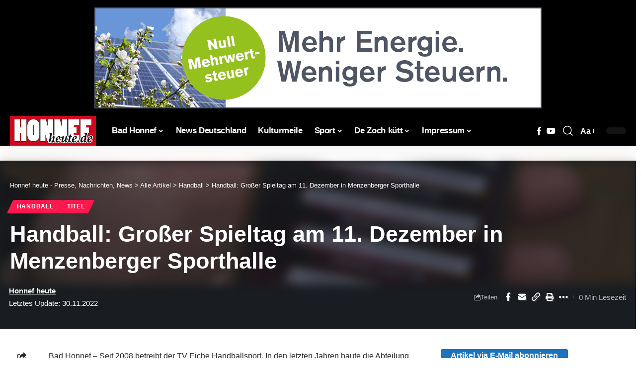

--- FILE ---
content_type: text/html; charset=UTF-8
request_url: https://honnef-heute.de/handball-grosser-spieltag-am-11-dezember-in-menzenberger-sporthalle/
body_size: 32308
content:
<!DOCTYPE html>
<html lang="de" prefix="og: https://ogp.me/ns#">
<head><meta charset="UTF-8" /><script>if(navigator.userAgent.match(/MSIE|Internet Explorer/i)||navigator.userAgent.match(/Trident\/7\..*?rv:11/i)){var href=document.location.href;if(!href.match(/[?&]noclsop/)){if(href.indexOf("?")==-1){if(href.indexOf("#")==-1){document.location.href=href+"?noclsop=1"}else{document.location.href=href.replace("#","?noclsop=1#")}}else{if(href.indexOf("#")==-1){document.location.href=href+"&noclsop=1"}else{document.location.href=href.replace("#","&noclsop=1#")}}}}</script><script>(()=>{class RocketLazyLoadScripts{constructor(){this.v="2.0.3",this.userEvents=["keydown","keyup","mousedown","mouseup","mousemove","mouseover","mouseenter","mouseout","mouseleave","touchmove","touchstart","touchend","touchcancel","wheel","click","dblclick","input","visibilitychange"],this.attributeEvents=["onblur","onclick","oncontextmenu","ondblclick","onfocus","onmousedown","onmouseenter","onmouseleave","onmousemove","onmouseout","onmouseover","onmouseup","onmousewheel","onscroll","onsubmit"]}async t(){this.i(),this.o(),/iP(ad|hone)/.test(navigator.userAgent)&&this.h(),this.u(),this.l(this),this.m(),this.k(this),this.p(this),this._(),await Promise.all([this.R(),this.L()]),this.lastBreath=Date.now(),this.S(this),this.P(),this.D(),this.O(),this.M(),await this.C(this.delayedScripts.normal),await this.C(this.delayedScripts.defer),await this.C(this.delayedScripts.async),this.F("domReady"),await this.T(),await this.j(),await this.I(),this.F("windowLoad"),await this.A(),window.dispatchEvent(new Event("rocket-allScriptsLoaded")),this.everythingLoaded=!0,this.lastTouchEnd&&await new Promise((t=>setTimeout(t,500-Date.now()+this.lastTouchEnd))),this.H(),this.F("all"),this.U(),this.W()}i(){this.CSPIssue=sessionStorage.getItem("rocketCSPIssue"),document.addEventListener("securitypolicyviolation",(t=>{this.CSPIssue||"script-src-elem"!==t.violatedDirective||"data"!==t.blockedURI||(this.CSPIssue=!0,sessionStorage.setItem("rocketCSPIssue",!0))}),{isRocket:!0})}o(){window.addEventListener("pageshow",(t=>{this.persisted=t.persisted,this.realWindowLoadedFired=!0}),{isRocket:!0}),window.addEventListener("pagehide",(()=>{this.onFirstUserAction=null}),{isRocket:!0})}h(){let t;function e(e){t=e}window.addEventListener("touchstart",e,{isRocket:!0}),window.addEventListener("touchend",(function i(o){Math.abs(o.changedTouches[0].pageX-t.changedTouches[0].pageX)<10&&Math.abs(o.changedTouches[0].pageY-t.changedTouches[0].pageY)<10&&o.timeStamp-t.timeStamp<200&&(o.target.dispatchEvent(new PointerEvent("click",{target:o.target,bubbles:!0,cancelable:!0,detail:1})),event.preventDefault(),window.removeEventListener("touchstart",e,{isRocket:!0}),window.removeEventListener("touchend",i,{isRocket:!0}))}),{isRocket:!0})}q(t){this.userActionTriggered||("mousemove"!==t.type||this.firstMousemoveIgnored?"keyup"===t.type||"mouseover"===t.type||"mouseout"===t.type||(this.userActionTriggered=!0,this.onFirstUserAction&&this.onFirstUserAction()):this.firstMousemoveIgnored=!0),"click"===t.type&&t.preventDefault(),this.savedUserEvents.length>0&&(t.stopPropagation(),t.stopImmediatePropagation()),"touchstart"===this.lastEvent&&"touchend"===t.type&&(this.lastTouchEnd=Date.now()),"click"===t.type&&(this.lastTouchEnd=0),this.lastEvent=t.type,this.savedUserEvents.push(t)}u(){this.savedUserEvents=[],this.userEventHandler=this.q.bind(this),this.userEvents.forEach((t=>window.addEventListener(t,this.userEventHandler,{passive:!1,isRocket:!0})))}U(){this.userEvents.forEach((t=>window.removeEventListener(t,this.userEventHandler,{passive:!1,isRocket:!0}))),this.savedUserEvents.forEach((t=>{t.target.dispatchEvent(new window[t.constructor.name](t.type,t))}))}m(){this.eventsMutationObserver=new MutationObserver((t=>{const e="return false";for(const i of t){if("attributes"===i.type){const t=i.target.getAttribute(i.attributeName);t&&t!==e&&(i.target.setAttribute("data-rocket-"+i.attributeName,t),i.target["rocket"+i.attributeName]=new Function("event",t),i.target.setAttribute(i.attributeName,e))}"childList"===i.type&&i.addedNodes.forEach((t=>{if(t.nodeType===Node.ELEMENT_NODE)for(const i of t.attributes)this.attributeEvents.includes(i.name)&&i.value&&""!==i.value&&(t.setAttribute("data-rocket-"+i.name,i.value),t["rocket"+i.name]=new Function("event",i.value),t.setAttribute(i.name,e))}))}})),this.eventsMutationObserver.observe(document,{subtree:!0,childList:!0,attributeFilter:this.attributeEvents})}H(){this.eventsMutationObserver.disconnect(),this.attributeEvents.forEach((t=>{document.querySelectorAll("[data-rocket-"+t+"]").forEach((e=>{e.setAttribute(t,e.getAttribute("data-rocket-"+t)),e.removeAttribute("data-rocket-"+t)}))}))}k(t){Object.defineProperty(HTMLElement.prototype,"onclick",{get(){return this.rocketonclick||null},set(e){this.rocketonclick=e,this.setAttribute(t.everythingLoaded?"onclick":"data-rocket-onclick","this.rocketonclick(event)")}})}S(t){function e(e,i){let o=e[i];e[i]=null,Object.defineProperty(e,i,{get:()=>o,set(s){t.everythingLoaded?o=s:e["rocket"+i]=o=s}})}e(document,"onreadystatechange"),e(window,"onload"),e(window,"onpageshow");try{Object.defineProperty(document,"readyState",{get:()=>t.rocketReadyState,set(e){t.rocketReadyState=e},configurable:!0}),document.readyState="loading"}catch(t){console.log("WPRocket DJE readyState conflict, bypassing")}}l(t){this.originalAddEventListener=EventTarget.prototype.addEventListener,this.originalRemoveEventListener=EventTarget.prototype.removeEventListener,this.savedEventListeners=[],EventTarget.prototype.addEventListener=function(e,i,o){o&&o.isRocket||!t.B(e,this)&&!t.userEvents.includes(e)||t.B(e,this)&&!t.userActionTriggered||e.startsWith("rocket-")||t.everythingLoaded?t.originalAddEventListener.call(this,e,i,o):t.savedEventListeners.push({target:this,remove:!1,type:e,func:i,options:o})},EventTarget.prototype.removeEventListener=function(e,i,o){o&&o.isRocket||!t.B(e,this)&&!t.userEvents.includes(e)||t.B(e,this)&&!t.userActionTriggered||e.startsWith("rocket-")||t.everythingLoaded?t.originalRemoveEventListener.call(this,e,i,o):t.savedEventListeners.push({target:this,remove:!0,type:e,func:i,options:o})}}F(t){"all"===t&&(EventTarget.prototype.addEventListener=this.originalAddEventListener,EventTarget.prototype.removeEventListener=this.originalRemoveEventListener),this.savedEventListeners=this.savedEventListeners.filter((e=>{let i=e.type,o=e.target||window;return"domReady"===t&&"DOMContentLoaded"!==i&&"readystatechange"!==i||("windowLoad"===t&&"load"!==i&&"readystatechange"!==i&&"pageshow"!==i||(this.B(i,o)&&(i="rocket-"+i),e.remove?o.removeEventListener(i,e.func,e.options):o.addEventListener(i,e.func,e.options),!1))}))}p(t){let e;function i(e){return t.everythingLoaded?e:e.split(" ").map((t=>"load"===t||t.startsWith("load.")?"rocket-jquery-load":t)).join(" ")}function o(o){function s(e){const s=o.fn[e];o.fn[e]=o.fn.init.prototype[e]=function(){return this[0]===window&&t.userActionTriggered&&("string"==typeof arguments[0]||arguments[0]instanceof String?arguments[0]=i(arguments[0]):"object"==typeof arguments[0]&&Object.keys(arguments[0]).forEach((t=>{const e=arguments[0][t];delete arguments[0][t],arguments[0][i(t)]=e}))),s.apply(this,arguments),this}}if(o&&o.fn&&!t.allJQueries.includes(o)){const e={DOMContentLoaded:[],"rocket-DOMContentLoaded":[]};for(const t in e)document.addEventListener(t,(()=>{e[t].forEach((t=>t()))}),{isRocket:!0});o.fn.ready=o.fn.init.prototype.ready=function(i){function s(){parseInt(o.fn.jquery)>2?setTimeout((()=>i.bind(document)(o))):i.bind(document)(o)}return t.realDomReadyFired?!t.userActionTriggered||t.fauxDomReadyFired?s():e["rocket-DOMContentLoaded"].push(s):e.DOMContentLoaded.push(s),o([])},s("on"),s("one"),s("off"),t.allJQueries.push(o)}e=o}t.allJQueries=[],o(window.jQuery),Object.defineProperty(window,"jQuery",{get:()=>e,set(t){o(t)}})}P(){const t=new Map;document.write=document.writeln=function(e){const i=document.currentScript,o=document.createRange(),s=i.parentElement;let n=t.get(i);void 0===n&&(n=i.nextSibling,t.set(i,n));const c=document.createDocumentFragment();o.setStart(c,0),c.appendChild(o.createContextualFragment(e)),s.insertBefore(c,n)}}async R(){return new Promise((t=>{this.userActionTriggered?t():this.onFirstUserAction=t}))}async L(){return new Promise((t=>{document.addEventListener("DOMContentLoaded",(()=>{this.realDomReadyFired=!0,t()}),{isRocket:!0})}))}async I(){return this.realWindowLoadedFired?Promise.resolve():new Promise((t=>{window.addEventListener("load",t,{isRocket:!0})}))}M(){this.pendingScripts=[];this.scriptsMutationObserver=new MutationObserver((t=>{for(const e of t)e.addedNodes.forEach((t=>{"SCRIPT"!==t.tagName||t.noModule||t.isWPRocket||this.pendingScripts.push({script:t,promise:new Promise((e=>{const i=()=>{const i=this.pendingScripts.findIndex((e=>e.script===t));i>=0&&this.pendingScripts.splice(i,1),e()};t.addEventListener("load",i,{isRocket:!0}),t.addEventListener("error",i,{isRocket:!0}),setTimeout(i,1e3)}))})}))})),this.scriptsMutationObserver.observe(document,{childList:!0,subtree:!0})}async j(){await this.J(),this.pendingScripts.length?(await this.pendingScripts[0].promise,await this.j()):this.scriptsMutationObserver.disconnect()}D(){this.delayedScripts={normal:[],async:[],defer:[]},document.querySelectorAll("script[type$=rocketlazyloadscript]").forEach((t=>{t.hasAttribute("data-rocket-src")?t.hasAttribute("async")&&!1!==t.async?this.delayedScripts.async.push(t):t.hasAttribute("defer")&&!1!==t.defer||"module"===t.getAttribute("data-rocket-type")?this.delayedScripts.defer.push(t):this.delayedScripts.normal.push(t):this.delayedScripts.normal.push(t)}))}async _(){await this.L();let t=[];document.querySelectorAll("script[type$=rocketlazyloadscript][data-rocket-src]").forEach((e=>{let i=e.getAttribute("data-rocket-src");if(i&&!i.startsWith("data:")){i.startsWith("//")&&(i=location.protocol+i);try{const o=new URL(i).origin;o!==location.origin&&t.push({src:o,crossOrigin:e.crossOrigin||"module"===e.getAttribute("data-rocket-type")})}catch(t){}}})),t=[...new Map(t.map((t=>[JSON.stringify(t),t]))).values()],this.N(t,"preconnect")}async $(t){if(await this.G(),!0!==t.noModule||!("noModule"in HTMLScriptElement.prototype))return new Promise((e=>{let i;function o(){(i||t).setAttribute("data-rocket-status","executed"),e()}try{if(navigator.userAgent.includes("Firefox/")||""===navigator.vendor||this.CSPIssue)i=document.createElement("script"),[...t.attributes].forEach((t=>{let e=t.nodeName;"type"!==e&&("data-rocket-type"===e&&(e="type"),"data-rocket-src"===e&&(e="src"),i.setAttribute(e,t.nodeValue))})),t.text&&(i.text=t.text),t.nonce&&(i.nonce=t.nonce),i.hasAttribute("src")?(i.addEventListener("load",o,{isRocket:!0}),i.addEventListener("error",(()=>{i.setAttribute("data-rocket-status","failed-network"),e()}),{isRocket:!0}),setTimeout((()=>{i.isConnected||e()}),1)):(i.text=t.text,o()),i.isWPRocket=!0,t.parentNode.replaceChild(i,t);else{const i=t.getAttribute("data-rocket-type"),s=t.getAttribute("data-rocket-src");i?(t.type=i,t.removeAttribute("data-rocket-type")):t.removeAttribute("type"),t.addEventListener("load",o,{isRocket:!0}),t.addEventListener("error",(i=>{this.CSPIssue&&i.target.src.startsWith("data:")?(console.log("WPRocket: CSP fallback activated"),t.removeAttribute("src"),this.$(t).then(e)):(t.setAttribute("data-rocket-status","failed-network"),e())}),{isRocket:!0}),s?(t.fetchPriority="high",t.removeAttribute("data-rocket-src"),t.src=s):t.src="data:text/javascript;base64,"+window.btoa(unescape(encodeURIComponent(t.text)))}}catch(i){t.setAttribute("data-rocket-status","failed-transform"),e()}}));t.setAttribute("data-rocket-status","skipped")}async C(t){const e=t.shift();return e?(e.isConnected&&await this.$(e),this.C(t)):Promise.resolve()}O(){this.N([...this.delayedScripts.normal,...this.delayedScripts.defer,...this.delayedScripts.async],"preload")}N(t,e){this.trash=this.trash||[];let i=!0;var o=document.createDocumentFragment();t.forEach((t=>{const s=t.getAttribute&&t.getAttribute("data-rocket-src")||t.src;if(s&&!s.startsWith("data:")){const n=document.createElement("link");n.href=s,n.rel=e,"preconnect"!==e&&(n.as="script",n.fetchPriority=i?"high":"low"),t.getAttribute&&"module"===t.getAttribute("data-rocket-type")&&(n.crossOrigin=!0),t.crossOrigin&&(n.crossOrigin=t.crossOrigin),t.integrity&&(n.integrity=t.integrity),t.nonce&&(n.nonce=t.nonce),o.appendChild(n),this.trash.push(n),i=!1}})),document.head.appendChild(o)}W(){this.trash.forEach((t=>t.remove()))}async T(){try{document.readyState="interactive"}catch(t){}this.fauxDomReadyFired=!0;try{await this.G(),document.dispatchEvent(new Event("rocket-readystatechange")),await this.G(),document.rocketonreadystatechange&&document.rocketonreadystatechange(),await this.G(),document.dispatchEvent(new Event("rocket-DOMContentLoaded")),await this.G(),window.dispatchEvent(new Event("rocket-DOMContentLoaded"))}catch(t){console.error(t)}}async A(){try{document.readyState="complete"}catch(t){}try{await this.G(),document.dispatchEvent(new Event("rocket-readystatechange")),await this.G(),document.rocketonreadystatechange&&document.rocketonreadystatechange(),await this.G(),window.dispatchEvent(new Event("rocket-load")),await this.G(),window.rocketonload&&window.rocketonload(),await this.G(),this.allJQueries.forEach((t=>t(window).trigger("rocket-jquery-load"))),await this.G();const t=new Event("rocket-pageshow");t.persisted=this.persisted,window.dispatchEvent(t),await this.G(),window.rocketonpageshow&&window.rocketonpageshow({persisted:this.persisted})}catch(t){console.error(t)}}async G(){Date.now()-this.lastBreath>45&&(await this.J(),this.lastBreath=Date.now())}async J(){return document.hidden?new Promise((t=>setTimeout(t))):new Promise((t=>requestAnimationFrame(t)))}B(t,e){return e===document&&"readystatechange"===t||(e===document&&"DOMContentLoaded"===t||(e===window&&"DOMContentLoaded"===t||(e===window&&"load"===t||e===window&&"pageshow"===t)))}static run(){(new RocketLazyLoadScripts).t()}}RocketLazyLoadScripts.run()})();</script>
    
    <meta http-equiv="X-UA-Compatible" content="IE=edge" />
	<meta name="viewport" content="width=device-width, initial-scale=1.0" />
    <link rel="profile" href="https://gmpg.org/xfn/11" />
	
<!-- Suchmaschinen-Optimierung durch Rank Math PRO - https://rankmath.com/ -->
<title>Handball: Großer Spieltag am 11. Dezember in Menzenberger Sporthalle | Honnef heute - Presse, Nachrichten, News Bad Honnef, Siebengebirge und Region https://honnef-heute.de/wp-content/uploads/2022/11/spieltag.jpg</title>
<meta name="description" content="Bad Honnef - Seit 2008 betreibt der TV Eiche Handballsport. In den letzten Jahren baute die Abteilung vor allem den Jugendbereich aus. Viele Mannschaften"/>
<meta name="robots" content="follow, index, max-snippet:-1, max-video-preview:-1, max-image-preview:large"/>
<link data-borlabs-cookie-style-blocker-id="google-fonts" rel="preconnect" data-borlabs-cookie-style-blocker-href="https://fonts.gstatic.com" crossorigin><link data-borlabs-cookie-style-blocker-id="google-fonts" rel="preload" as="style" onload="this.onload=null;this.rel='stylesheet'" id="rb-preload-gfonts" data-borlabs-cookie-style-blocker-href="https://fonts.googleapis.com/css?family=Open+Sans:400,600,700&amp;display=swap" crossorigin><noscript><link data-borlabs-cookie-style-blocker-id="google-fonts" rel="stylesheet" data-borlabs-cookie-style-blocker-href="https://fonts.googleapis.com/css?family=Open+Sans:400,600,700&amp;display=swap"></noscript><link rel="canonical" href="https://honnef-heute.de/handball-grosser-spieltag-am-11-dezember-in-menzenberger-sporthalle/" />
<meta property="og:locale" content="de_DE" />
<meta property="og:type" content="article" />
<meta property="og:title" content="Handball: Großer Spieltag am 11. Dezember in Menzenberger Sporthalle | Honnef heute - Presse, Nachrichten, News Bad Honnef, Siebengebirge und Region https://honnef-heute.de/wp-content/uploads/2022/11/spieltag.jpg" />
<meta property="og:description" content="Bad Honnef - Seit 2008 betreibt der TV Eiche Handballsport. In den letzten Jahren baute die Abteilung vor allem den Jugendbereich aus. Viele Mannschaften" />
<meta property="og:url" content="https://honnef-heute.de/handball-grosser-spieltag-am-11-dezember-in-menzenberger-sporthalle/" />
<meta property="og:site_name" content="Bad Honnef heute" />
<meta property="article:publisher" content="https://www.facebook.com/newsbadhonnef" />
<meta property="article:author" content="http://newsbadhonnef" />
<meta property="article:section" content="Handball" />
<meta property="fb:admins" content="405773669453880" />
<meta property="og:image" content="https://honnef-heute.de/wp-content/uploads/2022/11/spieltag.jpg" />
<meta property="og:image:secure_url" content="https://honnef-heute.de/wp-content/uploads/2022/11/spieltag.jpg" />
<meta property="og:image:width" content="1024" />
<meta property="og:image:height" content="683" />
<meta property="og:image:alt" content="Handball: Großer Spieltag am 11. Dezember in Menzenberger Sporthalle" />
<meta property="og:image:type" content="image/jpeg" />
<meta property="article:published_time" content="2022-11-30T19:30:03+01:00" />
<meta name="twitter:card" content="summary_large_image" />
<meta name="twitter:title" content="Handball: Großer Spieltag am 11. Dezember in Menzenberger Sporthalle | Honnef heute - Presse, Nachrichten, News Bad Honnef, Siebengebirge und Region https://honnef-heute.de/wp-content/uploads/2022/11/spieltag.jpg" />
<meta name="twitter:description" content="Bad Honnef - Seit 2008 betreibt der TV Eiche Handballsport. In den letzten Jahren baute die Abteilung vor allem den Jugendbereich aus. Viele Mannschaften" />
<meta name="twitter:site" content="@@honnefheute" />
<meta name="twitter:creator" content="@@honnefheute" />
<meta name="twitter:image" content="https://honnef-heute.de/wp-content/uploads/2022/11/spieltag.jpg" />
<meta name="twitter:label1" content="Verfasst von" />
<meta name="twitter:data1" content="Honnef heute" />
<meta name="twitter:label2" content="Lesedauer" />
<meta name="twitter:data2" content="Weniger als eine Minute" />
<script type="application/ld+json" class="rank-math-schema-pro">{"@context":"https://schema.org","@graph":[{"@type":"Place","@id":"https://honnef-heute.de/#place","geo":{"@type":"GeoCoordinates","latitude":"50.6455197","longitude":" 7.2252337"},"hasMap":"https://www.google.com/maps/search/?api=1&amp;query=50.6455197, 7.2252337","address":{"@type":"PostalAddress","streetAddress":"Hauptstra\u00dfe 40a","addressLocality":"Bad Honnef","addressRegion":"Deutschland","postalCode":"53604","addressCountry":"Deutschland"}},{"@type":["NewsMediaOrganization","Organization"],"@id":"https://honnef-heute.de/#organization","name":"Bad Honnef heute","url":"https://honnef-heute.de/","sameAs":["https://www.facebook.com/newsbadhonnef","https://twitter.com/@honnefheute"],"address":{"@type":"PostalAddress","streetAddress":"Hauptstra\u00dfe 40a","addressLocality":"Bad Honnef","addressRegion":"Deutschland","postalCode":"53604","addressCountry":"Deutschland"},"logo":{"@type":"ImageObject","@id":"https://honnef-heute.de/#logo","url":"https://honnef-heute.de/wp-content/uploads/2023/09/hh_Logo112.png","contentUrl":"https://honnef-heute.de/wp-content/uploads/2023/09/hh_Logo112.png","caption":"Bad Honnef heute","inLanguage":"de","width":"212","height":"212"},"contactPoint":[{"@type":"ContactPoint","telephone":"+22241237227","contactType":"customer support"}],"description":"Honnef heute ist ein Newsportal. Es berichtet jeden Tag aktuell \u00fcber wichtige Ereignisse aus Bad Honnef, dem Siebengebirge und der Region. Berichtet wird in Textform, mit Fotos, Videos und Audiobeitr\u00e4gen","location":{"@id":"https://honnef-heute.de/#place"}},{"@type":"WebSite","@id":"https://honnef-heute.de/#website","url":"https://honnef-heute.de","name":"Bad Honnef heute","alternateName":"Nachrichtenportal Bad Honnef","publisher":{"@id":"https://honnef-heute.de/#organization"},"inLanguage":"de"},{"@type":"ImageObject","@id":"https://honnef-heute.de/wp-content/uploads/2022/11/spieltag.jpg","url":"https://honnef-heute.de/wp-content/uploads/2022/11/spieltag.jpg","width":"1024","height":"683","inLanguage":"de"},{"@type":"BreadcrumbList","@id":"https://honnef-heute.de/handball-grosser-spieltag-am-11-dezember-in-menzenberger-sporthalle/#breadcrumb","itemListElement":[{"@type":"ListItem","position":"1","item":{"@id":"https://honnef-heute.de","name":"Startseite"}},{"@type":"ListItem","position":"2","item":{"@id":"https://honnef-heute.de/handball/","name":"Handball"}},{"@type":"ListItem","position":"3","item":{"@id":"https://honnef-heute.de/handball-grosser-spieltag-am-11-dezember-in-menzenberger-sporthalle/","name":"Handball: Gro\u00dfer Spieltag am 11. Dezember in Menzenberger Sporthalle"}}]},{"@type":"WebPage","@id":"https://honnef-heute.de/handball-grosser-spieltag-am-11-dezember-in-menzenberger-sporthalle/#webpage","url":"https://honnef-heute.de/handball-grosser-spieltag-am-11-dezember-in-menzenberger-sporthalle/","name":"Handball: Gro\u00dfer Spieltag am 11. Dezember in Menzenberger Sporthalle | Honnef heute - Presse, Nachrichten, News Bad Honnef, Siebengebirge und Region https://honnef-heute.de/wp-content/uploads/2022/11/spieltag.jpg","datePublished":"2022-11-30T19:30:03+01:00","dateModified":"2022-11-30T19:30:03+01:00","isPartOf":{"@id":"https://honnef-heute.de/#website"},"primaryImageOfPage":{"@id":"https://honnef-heute.de/wp-content/uploads/2022/11/spieltag.jpg"},"inLanguage":"de","breadcrumb":{"@id":"https://honnef-heute.de/handball-grosser-spieltag-am-11-dezember-in-menzenberger-sporthalle/#breadcrumb"}},{"@type":"Person","@id":"https://honnef-heute.de/autor/honnef-heute/","name":"Honnef heute","url":"https://honnef-heute.de/autor/honnef-heute/","image":{"@type":"ImageObject","@id":"https://secure.gravatar.com/avatar/d5fc74d532d826ef27e6d850ef834c02ecd658539f22dc23f90e21c05785bfb3?s=96&amp;d=blank&amp;r=g","url":"https://secure.gravatar.com/avatar/d5fc74d532d826ef27e6d850ef834c02ecd658539f22dc23f90e21c05785bfb3?s=96&amp;d=blank&amp;r=g","caption":"Honnef heute","inLanguage":"de"},"worksFor":{"@id":"https://honnef-heute.de/#organization"}},{"@type":"NewsArticle","headline":"Handball: Gro\u00dfer Spieltag am 11. Dezember in Menzenberger Sporthalle | Honnef heute - Presse, Nachrichten,","datePublished":"2022-11-30T19:30:03+01:00","dateModified":"2022-11-30T19:30:03+01:00","articleSection":"Handball, Titel","author":{"@id":"https://honnef-heute.de/autor/honnef-heute/","name":"Honnef heute"},"publisher":{"@id":"https://honnef-heute.de/#organization"},"description":"Bad Honnef - Seit 2008 betreibt der TV Eiche Handballsport. In den letzten Jahren baute die Abteilung vor allem den Jugendbereich aus. Viele Mannschaften","copyrightYear":"2022","copyrightHolder":{"@id":"https://honnef-heute.de/#organization"},"name":"Handball: Gro\u00dfer Spieltag am 11. Dezember in Menzenberger Sporthalle | Honnef heute - Presse, Nachrichten,","@id":"https://honnef-heute.de/handball-grosser-spieltag-am-11-dezember-in-menzenberger-sporthalle/#richSnippet","isPartOf":{"@id":"https://honnef-heute.de/handball-grosser-spieltag-am-11-dezember-in-menzenberger-sporthalle/#webpage"},"image":{"@id":"https://honnef-heute.de/wp-content/uploads/2022/11/spieltag.jpg"},"inLanguage":"de","mainEntityOfPage":{"@id":"https://honnef-heute.de/handball-grosser-spieltag-am-11-dezember-in-menzenberger-sporthalle/#webpage"}}]}</script>
<!-- /Rank Math WordPress SEO Plugin -->

<link rel="alternate" title="oEmbed (JSON)" type="application/json+oembed" href="https://honnef-heute.de/wp-json/oembed/1.0/embed?url=https%3A%2F%2Fhonnef-heute.de%2Fhandball-grosser-spieltag-am-11-dezember-in-menzenberger-sporthalle%2F" />
<link rel="alternate" title="oEmbed (XML)" type="text/xml+oembed" href="https://honnef-heute.de/wp-json/oembed/1.0/embed?url=https%3A%2F%2Fhonnef-heute.de%2Fhandball-grosser-spieltag-am-11-dezember-in-menzenberger-sporthalle%2F&#038;format=xml" />
<style id='wp-img-auto-sizes-contain-inline-css'>
img:is([sizes=auto i],[sizes^="auto," i]){contain-intrinsic-size:3000px 1500px}
/*# sourceURL=wp-img-auto-sizes-contain-inline-css */
</style>
<link rel='stylesheet' id='wp-block-library-css' href='//honnef-heute.de/wp-includes/css/dist/block-library/style.min.css?ver=6.9' media='all' />
<style id='classic-theme-styles-inline-css'>
/*! This file is auto-generated */
.wp-block-button__link{color:#fff;background-color:#32373c;border-radius:9999px;box-shadow:none;text-decoration:none;padding:calc(.667em + 2px) calc(1.333em + 2px);font-size:1.125em}.wp-block-file__button{background:#32373c;color:#fff;text-decoration:none}
/*# sourceURL=/wp-includes/css/classic-themes.min.css */
</style>
<link data-minify="1" rel='stylesheet' id='foxiz-elements-css' href='https://honnef-heute.de/wp-content/cache/min/1/wp-content/plugins/foxiz-core/lib/foxiz-elements/public/style.css?ver=1768791484' media='all' />
<style id='global-styles-inline-css'>
:root{--wp--preset--aspect-ratio--square: 1;--wp--preset--aspect-ratio--4-3: 4/3;--wp--preset--aspect-ratio--3-4: 3/4;--wp--preset--aspect-ratio--3-2: 3/2;--wp--preset--aspect-ratio--2-3: 2/3;--wp--preset--aspect-ratio--16-9: 16/9;--wp--preset--aspect-ratio--9-16: 9/16;--wp--preset--color--black: #000000;--wp--preset--color--cyan-bluish-gray: #abb8c3;--wp--preset--color--white: #ffffff;--wp--preset--color--pale-pink: #f78da7;--wp--preset--color--vivid-red: #cf2e2e;--wp--preset--color--luminous-vivid-orange: #ff6900;--wp--preset--color--luminous-vivid-amber: #fcb900;--wp--preset--color--light-green-cyan: #7bdcb5;--wp--preset--color--vivid-green-cyan: #00d084;--wp--preset--color--pale-cyan-blue: #8ed1fc;--wp--preset--color--vivid-cyan-blue: #0693e3;--wp--preset--color--vivid-purple: #9b51e0;--wp--preset--gradient--vivid-cyan-blue-to-vivid-purple: linear-gradient(135deg,rgb(6,147,227) 0%,rgb(155,81,224) 100%);--wp--preset--gradient--light-green-cyan-to-vivid-green-cyan: linear-gradient(135deg,rgb(122,220,180) 0%,rgb(0,208,130) 100%);--wp--preset--gradient--luminous-vivid-amber-to-luminous-vivid-orange: linear-gradient(135deg,rgb(252,185,0) 0%,rgb(255,105,0) 100%);--wp--preset--gradient--luminous-vivid-orange-to-vivid-red: linear-gradient(135deg,rgb(255,105,0) 0%,rgb(207,46,46) 100%);--wp--preset--gradient--very-light-gray-to-cyan-bluish-gray: linear-gradient(135deg,rgb(238,238,238) 0%,rgb(169,184,195) 100%);--wp--preset--gradient--cool-to-warm-spectrum: linear-gradient(135deg,rgb(74,234,220) 0%,rgb(151,120,209) 20%,rgb(207,42,186) 40%,rgb(238,44,130) 60%,rgb(251,105,98) 80%,rgb(254,248,76) 100%);--wp--preset--gradient--blush-light-purple: linear-gradient(135deg,rgb(255,206,236) 0%,rgb(152,150,240) 100%);--wp--preset--gradient--blush-bordeaux: linear-gradient(135deg,rgb(254,205,165) 0%,rgb(254,45,45) 50%,rgb(107,0,62) 100%);--wp--preset--gradient--luminous-dusk: linear-gradient(135deg,rgb(255,203,112) 0%,rgb(199,81,192) 50%,rgb(65,88,208) 100%);--wp--preset--gradient--pale-ocean: linear-gradient(135deg,rgb(255,245,203) 0%,rgb(182,227,212) 50%,rgb(51,167,181) 100%);--wp--preset--gradient--electric-grass: linear-gradient(135deg,rgb(202,248,128) 0%,rgb(113,206,126) 100%);--wp--preset--gradient--midnight: linear-gradient(135deg,rgb(2,3,129) 0%,rgb(40,116,252) 100%);--wp--preset--font-size--small: 13px;--wp--preset--font-size--medium: 20px;--wp--preset--font-size--large: 36px;--wp--preset--font-size--x-large: 42px;--wp--preset--spacing--20: 0.44rem;--wp--preset--spacing--30: 0.67rem;--wp--preset--spacing--40: 1rem;--wp--preset--spacing--50: 1.5rem;--wp--preset--spacing--60: 2.25rem;--wp--preset--spacing--70: 3.38rem;--wp--preset--spacing--80: 5.06rem;--wp--preset--shadow--natural: 6px 6px 9px rgba(0, 0, 0, 0.2);--wp--preset--shadow--deep: 12px 12px 50px rgba(0, 0, 0, 0.4);--wp--preset--shadow--sharp: 6px 6px 0px rgba(0, 0, 0, 0.2);--wp--preset--shadow--outlined: 6px 6px 0px -3px rgb(255, 255, 255), 6px 6px rgb(0, 0, 0);--wp--preset--shadow--crisp: 6px 6px 0px rgb(0, 0, 0);}:where(.is-layout-flex){gap: 0.5em;}:where(.is-layout-grid){gap: 0.5em;}body .is-layout-flex{display: flex;}.is-layout-flex{flex-wrap: wrap;align-items: center;}.is-layout-flex > :is(*, div){margin: 0;}body .is-layout-grid{display: grid;}.is-layout-grid > :is(*, div){margin: 0;}:where(.wp-block-columns.is-layout-flex){gap: 2em;}:where(.wp-block-columns.is-layout-grid){gap: 2em;}:where(.wp-block-post-template.is-layout-flex){gap: 1.25em;}:where(.wp-block-post-template.is-layout-grid){gap: 1.25em;}.has-black-color{color: var(--wp--preset--color--black) !important;}.has-cyan-bluish-gray-color{color: var(--wp--preset--color--cyan-bluish-gray) !important;}.has-white-color{color: var(--wp--preset--color--white) !important;}.has-pale-pink-color{color: var(--wp--preset--color--pale-pink) !important;}.has-vivid-red-color{color: var(--wp--preset--color--vivid-red) !important;}.has-luminous-vivid-orange-color{color: var(--wp--preset--color--luminous-vivid-orange) !important;}.has-luminous-vivid-amber-color{color: var(--wp--preset--color--luminous-vivid-amber) !important;}.has-light-green-cyan-color{color: var(--wp--preset--color--light-green-cyan) !important;}.has-vivid-green-cyan-color{color: var(--wp--preset--color--vivid-green-cyan) !important;}.has-pale-cyan-blue-color{color: var(--wp--preset--color--pale-cyan-blue) !important;}.has-vivid-cyan-blue-color{color: var(--wp--preset--color--vivid-cyan-blue) !important;}.has-vivid-purple-color{color: var(--wp--preset--color--vivid-purple) !important;}.has-black-background-color{background-color: var(--wp--preset--color--black) !important;}.has-cyan-bluish-gray-background-color{background-color: var(--wp--preset--color--cyan-bluish-gray) !important;}.has-white-background-color{background-color: var(--wp--preset--color--white) !important;}.has-pale-pink-background-color{background-color: var(--wp--preset--color--pale-pink) !important;}.has-vivid-red-background-color{background-color: var(--wp--preset--color--vivid-red) !important;}.has-luminous-vivid-orange-background-color{background-color: var(--wp--preset--color--luminous-vivid-orange) !important;}.has-luminous-vivid-amber-background-color{background-color: var(--wp--preset--color--luminous-vivid-amber) !important;}.has-light-green-cyan-background-color{background-color: var(--wp--preset--color--light-green-cyan) !important;}.has-vivid-green-cyan-background-color{background-color: var(--wp--preset--color--vivid-green-cyan) !important;}.has-pale-cyan-blue-background-color{background-color: var(--wp--preset--color--pale-cyan-blue) !important;}.has-vivid-cyan-blue-background-color{background-color: var(--wp--preset--color--vivid-cyan-blue) !important;}.has-vivid-purple-background-color{background-color: var(--wp--preset--color--vivid-purple) !important;}.has-black-border-color{border-color: var(--wp--preset--color--black) !important;}.has-cyan-bluish-gray-border-color{border-color: var(--wp--preset--color--cyan-bluish-gray) !important;}.has-white-border-color{border-color: var(--wp--preset--color--white) !important;}.has-pale-pink-border-color{border-color: var(--wp--preset--color--pale-pink) !important;}.has-vivid-red-border-color{border-color: var(--wp--preset--color--vivid-red) !important;}.has-luminous-vivid-orange-border-color{border-color: var(--wp--preset--color--luminous-vivid-orange) !important;}.has-luminous-vivid-amber-border-color{border-color: var(--wp--preset--color--luminous-vivid-amber) !important;}.has-light-green-cyan-border-color{border-color: var(--wp--preset--color--light-green-cyan) !important;}.has-vivid-green-cyan-border-color{border-color: var(--wp--preset--color--vivid-green-cyan) !important;}.has-pale-cyan-blue-border-color{border-color: var(--wp--preset--color--pale-cyan-blue) !important;}.has-vivid-cyan-blue-border-color{border-color: var(--wp--preset--color--vivid-cyan-blue) !important;}.has-vivid-purple-border-color{border-color: var(--wp--preset--color--vivid-purple) !important;}.has-vivid-cyan-blue-to-vivid-purple-gradient-background{background: var(--wp--preset--gradient--vivid-cyan-blue-to-vivid-purple) !important;}.has-light-green-cyan-to-vivid-green-cyan-gradient-background{background: var(--wp--preset--gradient--light-green-cyan-to-vivid-green-cyan) !important;}.has-luminous-vivid-amber-to-luminous-vivid-orange-gradient-background{background: var(--wp--preset--gradient--luminous-vivid-amber-to-luminous-vivid-orange) !important;}.has-luminous-vivid-orange-to-vivid-red-gradient-background{background: var(--wp--preset--gradient--luminous-vivid-orange-to-vivid-red) !important;}.has-very-light-gray-to-cyan-bluish-gray-gradient-background{background: var(--wp--preset--gradient--very-light-gray-to-cyan-bluish-gray) !important;}.has-cool-to-warm-spectrum-gradient-background{background: var(--wp--preset--gradient--cool-to-warm-spectrum) !important;}.has-blush-light-purple-gradient-background{background: var(--wp--preset--gradient--blush-light-purple) !important;}.has-blush-bordeaux-gradient-background{background: var(--wp--preset--gradient--blush-bordeaux) !important;}.has-luminous-dusk-gradient-background{background: var(--wp--preset--gradient--luminous-dusk) !important;}.has-pale-ocean-gradient-background{background: var(--wp--preset--gradient--pale-ocean) !important;}.has-electric-grass-gradient-background{background: var(--wp--preset--gradient--electric-grass) !important;}.has-midnight-gradient-background{background: var(--wp--preset--gradient--midnight) !important;}.has-small-font-size{font-size: var(--wp--preset--font-size--small) !important;}.has-medium-font-size{font-size: var(--wp--preset--font-size--medium) !important;}.has-large-font-size{font-size: var(--wp--preset--font-size--large) !important;}.has-x-large-font-size{font-size: var(--wp--preset--font-size--x-large) !important;}
:where(.wp-block-post-template.is-layout-flex){gap: 1.25em;}:where(.wp-block-post-template.is-layout-grid){gap: 1.25em;}
:where(.wp-block-term-template.is-layout-flex){gap: 1.25em;}:where(.wp-block-term-template.is-layout-grid){gap: 1.25em;}
:where(.wp-block-columns.is-layout-flex){gap: 2em;}:where(.wp-block-columns.is-layout-grid){gap: 2em;}
:root :where(.wp-block-pullquote){font-size: 1.5em;line-height: 1.6;}
/*# sourceURL=global-styles-inline-css */
</style>
<link rel='stylesheet' id='ctf_styles-css' href='//honnef-heute.de/wp-content/plugins/custom-twitter-feeds/css/ctf-styles.min.css?ver=2.3.1' media='all' />
<link data-minify="1" rel='stylesheet' id='daln-general-css' href='https://honnef-heute.de/wp-content/cache/min/1/wp-content/plugins/live-news/public/assets/css/main.css?ver=1768791484' media='all' />
<link rel='stylesheet' id='jetpack-subscriptions-css' href='//honnef-heute.de/wp-content/plugins/jetpack/_inc/build/subscriptions/subscriptions.min.css?ver=15.4' media='all' />
<link data-minify="1" rel='stylesheet' id='borlabs-cookie-custom-css' href='https://honnef-heute.de/wp-content/cache/min/1/wp-content/cache/borlabs-cookie/1/borlabs-cookie-1-de.css?ver=1768791484' media='all' />
<link data-borlabs-cookie-style-blocker-id="google-fonts" rel='stylesheet' id='foxiz-font-css' data-borlabs-font-blocker-href='//fonts.googleapis.com/css?family=Oxygen%3A400%2C700%7CEncode+Sans+Condensed%3A400%2C500%2C600%2C700%2C800&#038;ver=2.7.0' media='all' />
<link data-minify="1" rel='stylesheet' id='font-awesome-css' href='https://honnef-heute.de/wp-content/cache/min/1/wp-content/themes/foxiz/assets/css/font-awesome.css?ver=1768791484' media='all' />
<link data-minify="1" rel='stylesheet' id='foxiz-main-css' href='https://honnef-heute.de/wp-content/cache/min/1/wp-content/themes/foxiz/assets/css/main.css?ver=1768791484' media='all' />
<style id='foxiz-main-inline-css'>
.is-hd-1, .is-hd-2, .is-hd-3 {--nav-bg: #000000;--nav-bg-from: #000000;--nav-bg-to: #000000;--nav-bg-glass: #000000bb;--nav-bg-glass-from: #000000bb;--nav-bg-glass-to: #000000bb;--nav-color :#ffffff;--nav-color-10 :#ffffff1a;}[data-theme="dark"].is-hd-4 {--nav-bg: #191c20;--nav-bg-from: #191c20;--nav-bg-to: #191c20;--nav-bg-glass: #191c2011;--nav-bg-glass-from: #191c2011;--nav-bg-glass-to: #191c2011;}[data-theme="dark"].is-hd-5, [data-theme="dark"].is-hd-5:not(.sticky-on) {--nav-bg: #191c20;--nav-bg-from: #191c20;--nav-bg-to: #191c20;--nav-bg-glass: #191c2011;--nav-bg-glass-from: #191c2011;--nav-bg-glass-to: #191c2011;}:root {--subnav-bg: #c1c1c1;--subnav-bg-from: #c1c1c1;--subnav-bg-to: #c1c1c1;--top-site-bg :#000000;--topad-spacing :15px;--input-bg : transparent;--input-border : 1px solid currentColor;--hyperlink-line-color :#38b780;--heading-sub-color :#1e73be;--s-content-width : 760px;--max-width-wo-sb : 840px;--s10-feat-ratio :45%;--s11-feat-ratio :45%;--login-popup-w : 350px;}.search-header:before { background-repeat : no-repeat;background-size : cover;background-attachment : scroll;background-position : center center;}[data-theme="dark"] .search-header:before { background-repeat : no-repeat;background-size : cover;background-attachment : scroll;background-position : center center;}.footer-has-bg { background-color : #88888812;}#amp-mobile-version-switcher { display: none; }input[type="text"]:focus, input[type="tel"]:focus , input[type="password"]:focus,input[type="email"]:focus, input[type="url"]:focus, input[type="search"]:focus, input[type="number"]:focus,textarea:focus { border-color: currentColor; }.live-tag:after { content: "Live:  " }
/*# sourceURL=foxiz-main-inline-css */
</style>
<link data-minify="1" rel='stylesheet' id='foxiz-podcast-css' href='https://honnef-heute.de/wp-content/cache/min/1/wp-content/themes/foxiz/assets/css/podcast.css?ver=1768791484' media='all' />
<link data-minify="1" rel='stylesheet' id='foxiz-print-css' href='https://honnef-heute.de/wp-content/cache/min/1/wp-content/themes/foxiz/assets/css/print.css?ver=1768791484' media='all' />
<link rel='stylesheet' id='foxiz-style-css' href='//honnef-heute.de/wp-content/themes/foxiz/style.css?ver=2.7.0' media='all' />
<script type="rocketlazyloadscript" data-rocket-src="//honnef-heute.de/wp-includes/js/jquery/jquery.min.js?ver=3.7.1" id="jquery-core-js" data-rocket-defer defer></script>
<script type="rocketlazyloadscript" data-rocket-src="//honnef-heute.de/wp-includes/js/jquery/jquery-migrate.min.js?ver=3.4.1" id="jquery-migrate-js" data-rocket-defer defer></script>
<script type="rocketlazyloadscript" data-rocket-src="//honnef-heute.de/wp-content/plugins/live-news/public/assets/js/momentjs/moment.min.js?ver=2.22" id="daln-momentjs-js" defer data-wp-strategy="defer"></script>
<script type="rocketlazyloadscript" id="dalngeneral-js-before">
window.DALN_PARAMETERS = {ajaxUrl: "https://honnef-heute.de/wp-admin/admin-ajax.php",nonce: "02d4b16f88"};
//# sourceURL=dalngeneral-js-before
</script>
<script type="rocketlazyloadscript" data-minify="1" data-rocket-src="https://honnef-heute.de/wp-content/cache/min/1/wp-content/plugins/live-news/public/assets/js/main.js?ver=1768435954" id="dalngeneral-js" defer data-wp-strategy="defer"></script>
<script type="rocketlazyloadscript" data-no-optimize="1" data-no-minify="1" data-cfasync="false" data-rocket-src="//honnef-heute.de/wp-content/plugins/borlabs-cookie/assets/javascript/borlabs-cookie-tcf-stub.min.js?ver=3.3.23" id="borlabs-cookie-stub-js" data-rocket-defer defer></script>
<script type="rocketlazyloadscript" data-no-optimize="1" data-no-minify="1" data-cfasync="false" data-rocket-src="//honnef-heute.de/wp-content/cache/borlabs-cookie/1/borlabs-cookie-config-de.json.js?ver=3.3.23-417" id="borlabs-cookie-config-js" data-rocket-defer defer></script>
<link rel="preload" href="https://honnef-heute.de/wp-content/themes/foxiz/assets/fonts/icons.woff2?ver=2.5.0" as="font" type="font/woff2" crossorigin="anonymous"> <link rel="preload" href="https://honnef-heute.de/wp-content/themes/foxiz/assets/fonts/fa-brands-400.woff2" as="font" type="font/woff2" crossorigin="anonymous"> <link rel="preload" href="https://honnef-heute.de/wp-content/themes/foxiz/assets/fonts/fa-regular-400.woff2" as="font" type="font/woff2" crossorigin="anonymous"> <link rel="https://api.w.org/" href="https://honnef-heute.de/wp-json/" /><link rel="alternate" title="JSON" type="application/json" href="https://honnef-heute.de/wp-json/wp/v2/posts/184095" /><script type="rocketlazyloadscript" data-minify="1" id="ezoic-wp-plugin-js" async data-rocket-src="https://honnef-heute.de/wp-content/cache/min/1/ezoic/sa.min.js?ver=1768435955"></script>
<script type="rocketlazyloadscript" data-ezoic="1">window.ezstandalone = window.ezstandalone || {};ezstandalone.cmd = ezstandalone.cmd || [];</script>
<meta name="keywords" content="Bad Honnef, Honnef heute, News, Presse, Zeitung, Neuigkeiten"><script type="rocketlazyloadscript" data-rocket-type="text/javascript">var daln_apply_ticker = true;var daln_target_attribute = '_self';var daln_sliding_speed = 10;var daln_sliding_delay = 0;var daln_rtl_layout = 0;var daln_cached_cycles = 5;var daln_ticker_id = 1;var daln_enable_links = "true";var daln_clock_offset = 0;var daln_clock_format = "HH:mm";var daln_clock_source = 2;var daln_clock_autoupdate = 1;var daln_clock_autoupdate_time = 10;</script>
<style type="text/css">#daln-container{ min-height: 40px; }#daln-featured-container{ display: none; }#daln-open{ display: none; }#daln-container{ display: block; }#daln-open{ display: none; }#daln-featured-title, #daln-featured-title a,#daln-featured-excerpt, #daln-featured-excerpt a, #daln-clock, #daln-close, .daln-slider-single-news, .daln-slider-single-news a{ font-family: 'Open Sans', sans-serif !important; }#daln-featured-container{ background: rgba(201,0,22, 1); }#daln-slider{ background: rgba(201,0,22, 1); }#daln-featured-title{ font-size: 38px; }#daln-featured-excerpt{ font-size: 28px; }#daln-slider-floating-content .daln-slider-single-news{ font-size: 28px; }#daln-clock{ font-size: 28px; }#daln-open{background: url( 'https://honnef-heute.de/wp-content/plugins/live-news/public/assets/img/open-button.svg');}#daln-close{background: url( 'https://honnef-heute.de/wp-content/plugins/live-news/public/assets/img/close-button.svg');}#daln-clock{background: url( 'https://honnef-heute.de/wp-content/plugins/live-news/public/assets/img/clock.svg');}#daln-featured-title a{color: #eee;}#daln-featured-title a:hover{color: #111;}#daln-featured-excerpt{color: #eee;}.daln-slider-single-news, .daln-slider-single-news a{color: #eeeeee;}.daln-slider-single-news a:hover{color: #aaa;}#daln-clock{color: #111;}#daln-slider-floating-content .daln-slider-single-news{margin-right: 84px !important; }#daln-slider-floating-content .daln-slider-single-news{padding: 0 28px !important; }#daln-container .daln-image-before{margin: 0 28px 0 0 !important; }#daln-container .daln-image-after{margin: 0 0 0 28px !important; }</style><meta name="generator" content="Elementor 3.34.1; features: additional_custom_breakpoints; settings: css_print_method-external, google_font-enabled, font_display-swap">
<script type="rocketlazyloadscript">
  window.brlbsWpStatisticsDOMContentLoadedHasAlreadyFired = false;
  document.addEventListener("DOMContentLoaded", function () {
    window.brlbsWpStatisticsDOMContentLoadedHasAlreadyFired = true;
  });
</script><script type="application/ld+json">{
    "@context": "https://schema.org",
    "@type": "WebSite",
    "@id": "https://honnef-heute.de/#website",
    "url": "https://honnef-heute.de/",
    "name": "Honnef heute - Presse, Nachrichten, News",
    "potentialAction": {
        "@type": "SearchAction",
        "target": "https://honnef-heute.de/?s={search_term_string}",
        "query-input": "required name=search_term_string"
    }
}</script>
			<style>
				.e-con.e-parent:nth-of-type(n+4):not(.e-lazyloaded):not(.e-no-lazyload),
				.e-con.e-parent:nth-of-type(n+4):not(.e-lazyloaded):not(.e-no-lazyload) * {
					background-image: none !important;
				}
				@media screen and (max-height: 1024px) {
					.e-con.e-parent:nth-of-type(n+3):not(.e-lazyloaded):not(.e-no-lazyload),
					.e-con.e-parent:nth-of-type(n+3):not(.e-lazyloaded):not(.e-no-lazyload) * {
						background-image: none !important;
					}
				}
				@media screen and (max-height: 640px) {
					.e-con.e-parent:nth-of-type(n+2):not(.e-lazyloaded):not(.e-no-lazyload),
					.e-con.e-parent:nth-of-type(n+2):not(.e-lazyloaded):not(.e-no-lazyload) * {
						background-image: none !important;
					}
				}
			</style>
			<script type="application/ld+json">{"@context":"http://schema.org","@type":"BreadcrumbList","itemListElement":[{"@type":"ListItem","position":4,"item":{"@id":"https://honnef-heute.de/handball-grosser-spieltag-am-11-dezember-in-menzenberger-sporthalle/","name":"Handball: Großer Spieltag am 11. Dezember in Menzenberger Sporthalle"}},{"@type":"ListItem","position":3,"item":{"@id":"https://honnef-heute.de/handball/","name":"Handball"}},{"@type":"ListItem","position":2,"item":{"@id":"https://honnef-heute.de/alle-artikel/","name":"Alle Artikel"}},{"@type":"ListItem","position":1,"item":{"@id":"https://honnef-heute.de","name":"Honnef heute - Presse, Nachrichten, News"}}]}</script>
<link rel="icon" href="https://honnef-heute.de/wp-content/uploads/2020/05/cropped-favicon-1-32x32.jpg" sizes="32x32" />
<link rel="icon" href="https://honnef-heute.de/wp-content/uploads/2020/05/cropped-favicon-1-192x192.jpg" sizes="192x192" />
<link rel="apple-touch-icon" href="https://honnef-heute.de/wp-content/uploads/2020/05/cropped-favicon-1-180x180.jpg" />
<meta name="msapplication-TileImage" content="https://honnef-heute.de/wp-content/uploads/2020/05/cropped-favicon-1-270x270.jpg" />
<meta name="generator" content="AccelerateWP 3.19.0.1-1.1-29" data-wpr-features="wpr_delay_js wpr_defer_js wpr_minify_js wpr_minify_css wpr_preload_links wpr_desktop" /></head>
<body class="wp-singular post-template-default single single-post postid-184095 single-format-video wp-embed-responsive wp-theme-foxiz personalized-all elementor-default elementor-kit-190991 menu-ani-4 hover-ani-1 btn-ani-1 btn-transform-1 is-rm-1 lmeta-all loader-1 dark-sw-1 mtax-1 toc-smooth is-hd-1 is-video-2 is-mstick yes-tstick is-backtop  is-mstick is-smart-sticky" data-theme="default">
<div data-rocket-location-hash="6b74a9d4f2ebddb8f9228f37cebc1033" class="top-site-ad yes-animation is-code">		<div data-rocket-location-hash="2094dd11209424cf36ff9b5834d39503" class=" edge-padding">
							<div data-rocket-location-hash="778574fae2f593619c46177874135fe8" class="ad-script non-adsense edge-padding">
					<a href="https://www.bhag.de/photovoltaik" target="_blank" rel="noopener"><img fetchpriority="high" class="wp-image-260243 size-full aligncenter" src="https://honnef-heute.de/wp-content/uploads/2026/01/2026-01-13_werbebanner_PV_Fruehling_900x203.gif" alt="" width="900" height="203" /></a>				</div>
					</div>
		</div><div data-rocket-location-hash="40de385b51f7fa72897017d82c24bd70" class="site-outer">
			<div data-rocket-location-hash="2dbb2150fe863c9365d2ea58723699d6" id="site-header" class="header-wrap rb-section header-set-1 header-1 header-wrapper style-shadow has-quick-menu">
					<div data-rocket-location-hash="4a4375338fb67372a1d91433956b02c5" class="reading-indicator"><span id="reading-progress"></span></div>
					<div data-rocket-location-hash="6afd5f05341c197bc8b6b059920e9ad0" id="navbar-outer" class="navbar-outer">
				<div id="sticky-holder" class="sticky-holder">
					<div class="navbar-wrap">
						<div class="rb-container edge-padding">
							<div class="navbar-inner">
								<div class="navbar-left">
											<div class="logo-wrap is-image-logo site-branding">
			<a href="https://honnef-heute.de/" class="logo" title="Honnef heute - Presse, Nachrichten, News">
				<img fetchpriority="high" class="logo-default" data-mode="default" height="109" width="315" src="https://honnef-heute.de/wp-content/uploads/2022/12/honnef_heute_logo_315.jpg" alt="Honnef heute - Presse, Nachrichten, News" decoding="async" loading="eager" fetchpriority="high"><img fetchpriority="high" class="logo-dark" data-mode="dark" height="109" width="315" src="https://honnef-heute.de/wp-content/uploads/2022/12/honnef_heute_logo_315.jpg" alt="Honnef heute - Presse, Nachrichten, News" decoding="async" loading="eager" fetchpriority="high">			</a>
		</div>
				<nav id="site-navigation" class="main-menu-wrap" aria-label="main menu"><ul id="menu-hauptleiste-1" class="main-menu rb-menu large-menu" itemscope itemtype="https://www.schema.org/SiteNavigationElement"><li class="menu-item menu-item-type-post_type menu-item-object-page menu-item-home menu-item-has-children menu-item-239143"><a href="https://honnef-heute.de/"><span>Bad Honnef</span></a>
<ul class="sub-menu">
	<li id="menu-item-238626" class="menu-item menu-item-type-post_type menu-item-object-page current_page_parent menu-item-238626"><a href="https://honnef-heute.de/alle-artikel/"><span>Alle Artikel</span></a></li>
	<li id="menu-item-189697" class="menu-item menu-item-type-post_type menu-item-object-page menu-item-189697"><a href="https://honnef-heute.de/ueber-honnef-heute/"><span>Über Honnef heute</span></a></li>
	<li id="menu-item-196594" class="menu-item menu-item-type-taxonomy menu-item-object-category menu-item-has-children menu-item-196594"><a href="https://honnef-heute.de/siebengebirge/"><span>Siebengebirge</span></a>
	<ul class="sub-menu">
		<li id="menu-item-206887" class="menu-item menu-item-type-taxonomy menu-item-object-category menu-item-206887"><a href="https://honnef-heute.de/siebengebirge/bad-honnef/"><span>Bad Honnef</span></a></li>
		<li id="menu-item-206890" class="menu-item menu-item-type-taxonomy menu-item-object-category menu-item-206890"><a href="https://honnef-heute.de/siebengebirge/bad-honnef/rhoendorf/"><span>Rhöndorf</span></a></li>
		<li id="menu-item-206891" class="menu-item menu-item-type-taxonomy menu-item-object-category menu-item-206891"><a href="https://honnef-heute.de/siebengebirge/bad-honnef/rommersdorf/"><span>Rommersdorf-Bondorf</span></a></li>
		<li id="menu-item-206892" class="menu-item menu-item-type-taxonomy menu-item-object-category menu-item-206892"><a href="https://honnef-heute.de/siebengebirge/bad-honnef/selhof/"><span>Selhof</span></a></li>
		<li id="menu-item-206888" class="menu-item menu-item-type-taxonomy menu-item-object-category menu-item-206888"><a href="https://honnef-heute.de/siebengebirge/koenigswinter/"><span>Königswinter</span></a></li>
	</ul>
</li>
	<li id="menu-item-242210" class="menu-item menu-item-type-post_type menu-item-object-page menu-item-242210"><a href="https://honnef-heute.de/szene/"><span>RheinSzene</span></a></li>
	<li id="menu-item-196595" class="menu-item menu-item-type-taxonomy menu-item-object-category menu-item-196595"><a href="https://honnef-heute.de/bonn/"><span>Bonn</span></a></li>
	<li id="menu-item-207053" class="menu-item menu-item-type-taxonomy menu-item-object-category menu-item-207053"><a href="https://honnef-heute.de/rhein-sieg-kreis/"><span>Rhein-Sieg-Kreis</span></a></li>
	<li id="menu-item-196596" class="menu-item menu-item-type-taxonomy menu-item-object-category menu-item-196596"><a href="https://honnef-heute.de/rheinland-pfalz/"><span>Rheinland-Pfalz</span></a></li>
	<li id="menu-item-191152" class="menu-item menu-item-type-taxonomy menu-item-object-category menu-item-191152"><a href="https://honnef-heute.de/citycamera/"><span>CityCamera</span></a></li>
	<li id="menu-item-228756" class="menu-item menu-item-type-taxonomy menu-item-object-category menu-item-228756"><a href="https://honnef-heute.de/cityradio/"><span>CityRadio</span></a></li>
	<li id="menu-item-196597" class="menu-item menu-item-type-taxonomy menu-item-object-category menu-item-196597"><a href="https://honnef-heute.de/handelgewerbe/"><span>Handel, Gastronomie, Gewerbe &amp; Co.</span></a></li>
	<li id="menu-item-196598" class="menu-item menu-item-type-taxonomy menu-item-object-category menu-item-196598"><a href="https://honnef-heute.de/kommentar/"><span>Kommentar</span></a></li>
	<li id="menu-item-196599" class="menu-item menu-item-type-taxonomy menu-item-object-category menu-item-196599"><a href="https://honnef-heute.de/leserpost/"><span>An die Redaktion</span></a></li>
	<li id="menu-item-239155" class="menu-item menu-item-type-post_type menu-item-object-page menu-item-239155"><a href="https://honnef-heute.de/bad-honnef-3-2/"><span>Starseite werbefrei</span></a></li>
	<li id="menu-item-240004" class="menu-item menu-item-type-post_type menu-item-object-page menu-item-240004"><a href="https://honnef-heute.de/honnef-heute-live/"><span>Honnef heute Live</span></a></li>
</ul>
</li>
<li class="menu-item menu-item-type-taxonomy menu-item-object-category menu-item-255246"><a href="https://honnef-heute.de/news-ueberregional/"><span>News Deutschland</span></a></li>
<li class="menu-item menu-item-type-taxonomy menu-item-object-category menu-item-231364"><a href="https://honnef-heute.de/kulturmeile/"><span>Kulturmeile</span></a></li>
<li class="menu-item menu-item-type-taxonomy menu-item-object-category menu-item-has-children menu-item-235390"><a href="https://honnef-heute.de/sport/"><span>Sport</span></a>
<ul class="sub-menu">
	<li id="menu-item-190374" class="menu-item menu-item-type-custom menu-item-object-custom menu-item-has-children menu-item-190374"><a><span>Fußball</span></a>
	<ul class="sub-menu">
		<li id="menu-item-190376" class="menu-item menu-item-type-custom menu-item-object-custom menu-item-190376"><a href="https://www.fussball.de/spieltag/landesliga-staffel-1-mittelrhein-landesliga-herren-saison2526-mittelrhein/-/staffel/02TF9TPSSC00000AVS5489BTVTLPPK10-G#!/"><span>Landesliga Staffel 1</span></a></li>
		<li id="menu-item-190373" class="menu-item menu-item-type-custom menu-item-object-custom menu-item-190373"><a href="https://www.fussball.de/spieltag/kreisliga-b-staffel-2-kreis-sieg-kreisliga-b-herren-saison2526-mittelrhein/-/staffel/02TUKGNUV4000004VS5489BUVSOAGAUD-G#!/section/matches"><span>Kreisliga B, St. 2</span></a></li>
		<li id="menu-item-190934" class="menu-item menu-item-type-custom menu-item-object-custom menu-item-190934"><a href="https://www.fussball.de/spieltagsuebersicht/kreisliga-b-staffel-3-kreis-sieg-kreisliga-b-herren-saison2526-mittelrhein/-/staffel/02TUKGR3KG000004VS5489BUVSOAGAUD-G#!/"><span>Kreisliga B, St. 3</span></a></li>
		<li id="menu-item-190375" class="menu-item menu-item-type-custom menu-item-object-custom menu-item-190375"><a href="https://www.fussball.de/spieltag/kreisliga-c-staffel-6-kreis-sieg-kreisliga-c-herren-saison2526-mittelrhein/-/staffel/02TUMKHVDS00000LVS5489BTVTHCTAHT-G#!/"><span>Kreisliga C, St, 6</span></a></li>
	</ul>
</li>
	<li id="menu-item-202951" class="menu-item menu-item-type-custom menu-item-object-custom menu-item-has-children menu-item-202951"><a href="https://www.2basketballbundesliga.de/spielplaene-prob/"><span>Basketball</span></a>
	<ul class="sub-menu">
		<li id="menu-item-202952" class="menu-item menu-item-type-custom menu-item-object-custom menu-item-202952"><a href="https://www.2basketballbundesliga.de/ProB/"><span>Spielplan Dragons</span></a></li>
	</ul>
</li>
	<li id="menu-item-205590" class="menu-item menu-item-type-custom menu-item-object-custom menu-item-205590"><a href="https://hnr-handball.liga.nu/cgi-bin/WebObjects/nuLigaHBDE.woa/wa/groupPage?championship=BES+25%2F26&#038;group=424362"><span>Handball 1. Mannschaft</span></a></li>
</ul>
</li>
<li class="menu-item menu-item-type-taxonomy menu-item-object-category menu-item-has-children menu-item-255331"><a href="https://honnef-heute.de/de-zoch-kuett/"><span>De Zoch kütt</span></a>
<ul class="sub-menu">
	<li id="menu-item-257173" class="menu-item menu-item-type-custom menu-item-object-custom menu-item-257173"><a href="https://honnef-heute.de/jecke-termine-session-2025-26/"><span>Jecke Termine</span></a></li>
</ul>
</li>
<li class="menu-item menu-item-type-post_type menu-item-object-page menu-item-has-children menu-item-221116"><a href="https://honnef-heute.de/impressum-2/"><span>Impressum</span></a>
<ul class="sub-menu">
	<li id="menu-item-257314" class="menu-item menu-item-type-post_type menu-item-object-page menu-item-257314"><a href="https://honnef-heute.de/k/"><span>Kontakt</span></a></li>
	<li id="menu-item-221115" class="menu-item menu-item-type-post_type menu-item-object-page menu-item-privacy-policy menu-item-221115"><a href="https://honnef-heute.de/datenschutzerklaerung/"><span>Datenschutzerklärung</span></a></li>
	<li id="menu-item-240959" class="borlabs-cookie-preference menu-item menu-item-type-custom menu-item-object-custom menu-item-240959"><a href="#"><span>Cookieeinstellungen</span></a></li>
</ul>
</li>
</ul></nav>
				<div id="s-title-sticky" class="s-title-sticky">
			<div class="s-title-sticky-left">
				<span class="sticky-title-label">Lesen:</span>
				<span class="h4 sticky-title">Handball: Großer Spieltag am 11. Dezember in Menzenberger Sporthalle</span>
			</div>
					<div class="sticky-share-list">
			<div class="t-shared-header meta-text">
				<i class="rbi rbi-share" aria-hidden="true"></i>					<span class="share-label">Teilen</span>			</div>
			<div class="sticky-share-list-items effect-fadeout">			<a class="share-action share-trigger icon-facebook" aria-label="Share on Facebook" href="https://www.facebook.com/sharer.php?u=https%3A%2F%2Fwp.me%2Fp5mJjd-LTh" data-title="Facebook" data-gravity=n  rel="nofollow noopener"><i class="rbi rbi-facebook" aria-hidden="true"></i></a>
					<a class="share-action share-trigger icon-twitter" aria-label="Share on X" href="https://twitter.com/intent/tweet?text=Handball%3A+Gro%C3%9Fer+Spieltag+am+11.+Dezember+in+Menzenberger+Sporthalle&amp;url=https%3A%2F%2Fwp.me%2Fp5mJjd-LTh&amp;via=" data-title="X" data-gravity=n  rel="nofollow noopener">
				<i class="rbi rbi-twitter" aria-hidden="true"></i></a>
					<a class="share-action icon-copy copy-trigger" aria-label="Copy Link" href="#" rel="nofollow" role="button" data-copied="Copied!" data-link="https://wp.me/p5mJjd-LTh" data-copy="Copy Link" data-gravity=n ><i class="rbi rbi-link-o" aria-hidden="true"></i></a>
					<a class="share-action icon-print" aria-label="Print" rel="nofollow" role="button" href="javascript:if(window.print)window.print()" data-title="Drucken" data-gravity=n ><i class="rbi rbi-print" aria-hidden="true"></i></a>
					<a class="share-action native-share-trigger more-icon" aria-label="More" href="#" rel="nofollow" role="button" data-link="https://wp.me/p5mJjd-LTh" data-ptitle="Handball: Großer Spieltag am 11. Dezember in Menzenberger Sporthalle" data-title="Mehr"  data-gravity=n ><i class="rbi rbi-more" aria-hidden="true"></i></a>
		</div>
		</div>
				</div>
									</div>
								<div class="navbar-right">
												<div class="header-social-list wnav-holder"><a class="social-link-facebook" aria-label="Facebook" data-title="Facebook" href="https://www.facebook.com/newsbadhonnef" target="_blank" rel="noopener nofollow"><i class="rbi rbi-facebook" aria-hidden="true"></i></a><a class="social-link-youtube" aria-label="YouTube" data-title="YouTube" href="https://www.youtube.com/watch?v=rCpRyfXcsro&#038;list=PL7TJgOoCTJJdp1qy8iuxqayf4YrHLcI64" target="_blank" rel="noopener nofollow"><i class="rbi rbi-youtube" aria-hidden="true"></i></a></div>
				<div class="wnav-holder w-header-search header-dropdown-outer">
			<a href="#" role="button" data-title="Senden" class="icon-holder header-element search-btn search-trigger" aria-label="Search">
				<i class="rbi rbi-search wnav-icon" aria-hidden="true"></i>							</a>
							<div class="header-dropdown">
					<div class="header-search-form is-icon-layout">
						<form method="get" action="https://honnef-heute.de/" class="rb-search-form live-search-form"  data-search="post" data-limit="0" data-follow="0" data-tax="category" data-dsource="0"  data-ptype=""><div class="search-form-inner"><span class="search-icon"><i class="rbi rbi-search" aria-hidden="true"></i></span><span class="search-text"><input type="text" class="field" placeholder="Suchen ..." value="" name="s"/></span><span class="rb-search-submit"><input type="submit" value="Senden"/><i class="rbi rbi-cright" aria-hidden="true"></i></span><span class="live-search-animation rb-loader"></span></div><div class="live-search-response"></div></form>					</div>
				</div>
					</div>
				<div class="wnav-holder font-resizer">
			<a href="#" role="button" class="font-resizer-trigger" data-title="Font Resizer"><span class="screen-reader-text">Font Resizer</span><strong>Aa</strong></a>
		</div>
				<div class="dark-mode-toggle-wrap">
			<div class="dark-mode-toggle">
                <span class="dark-mode-slide">
                    <i class="dark-mode-slide-btn mode-icon-dark" data-title="Switch to Light"><svg class="svg-icon svg-mode-dark" aria-hidden="true" role="img" focusable="false" xmlns="http://www.w3.org/2000/svg" viewBox="0 0 1024 1024"><path fill="currentColor" d="M968.172 426.83c-2.349-12.673-13.274-21.954-26.16-22.226-12.876-0.22-24.192 8.54-27.070 21.102-27.658 120.526-133.48 204.706-257.334 204.706-145.582 0-264.022-118.44-264.022-264.020 0-123.86 84.18-229.676 204.71-257.33 12.558-2.88 21.374-14.182 21.102-27.066s-9.548-23.81-22.22-26.162c-27.996-5.196-56.654-7.834-85.176-7.834-123.938 0-240.458 48.266-328.098 135.904-87.638 87.638-135.902 204.158-135.902 328.096s48.264 240.458 135.902 328.096c87.64 87.638 204.16 135.904 328.098 135.904s240.458-48.266 328.098-135.904c87.638-87.638 135.902-204.158 135.902-328.096 0-28.498-2.638-57.152-7.828-85.17z"></path></svg></i>
                    <i class="dark-mode-slide-btn mode-icon-default" data-title="Switch to Dark"><svg class="svg-icon svg-mode-light" aria-hidden="true" role="img" focusable="false" xmlns="http://www.w3.org/2000/svg" viewBox="0 0 232.447 232.447"><path fill="currentColor" d="M116.211,194.8c-4.143,0-7.5,3.357-7.5,7.5v22.643c0,4.143,3.357,7.5,7.5,7.5s7.5-3.357,7.5-7.5V202.3 C123.711,198.157,120.354,194.8,116.211,194.8z" /><path fill="currentColor" d="M116.211,37.645c4.143,0,7.5-3.357,7.5-7.5V7.505c0-4.143-3.357-7.5-7.5-7.5s-7.5,3.357-7.5,7.5v22.641 C108.711,34.288,112.068,37.645,116.211,37.645z" /><path fill="currentColor" d="M50.054,171.78l-16.016,16.008c-2.93,2.929-2.931,7.677-0.003,10.606c1.465,1.466,3.385,2.198,5.305,2.198 c1.919,0,3.838-0.731,5.302-2.195l16.016-16.008c2.93-2.929,2.931-7.677,0.003-10.606C57.731,168.852,52.982,168.851,50.054,171.78 z" /><path fill="currentColor" d="M177.083,62.852c1.919,0,3.838-0.731,5.302-2.195L198.4,44.649c2.93-2.929,2.931-7.677,0.003-10.606 c-2.93-2.932-7.679-2.931-10.607-0.003l-16.016,16.008c-2.93,2.929-2.931,7.677-0.003,10.607 C173.243,62.12,175.163,62.852,177.083,62.852z" /><path fill="currentColor" d="M37.645,116.224c0-4.143-3.357-7.5-7.5-7.5H7.5c-4.143,0-7.5,3.357-7.5,7.5s3.357,7.5,7.5,7.5h22.645 C34.287,123.724,37.645,120.366,37.645,116.224z" /><path fill="currentColor" d="M224.947,108.724h-22.652c-4.143,0-7.5,3.357-7.5,7.5s3.357,7.5,7.5,7.5h22.652c4.143,0,7.5-3.357,7.5-7.5 S229.09,108.724,224.947,108.724z" /><path fill="currentColor" d="M50.052,60.655c1.465,1.465,3.384,2.197,5.304,2.197c1.919,0,3.839-0.732,5.303-2.196c2.93-2.929,2.93-7.678,0.001-10.606 L44.652,34.042c-2.93-2.93-7.679-2.929-10.606-0.001c-2.93,2.929-2.93,7.678-0.001,10.606L50.052,60.655z" /><path fill="currentColor" d="M182.395,171.782c-2.93-2.929-7.679-2.93-10.606-0.001c-2.93,2.929-2.93,7.678-0.001,10.607l16.007,16.008 c1.465,1.465,3.384,2.197,5.304,2.197c1.919,0,3.839-0.732,5.303-2.196c2.93-2.929,2.93-7.678,0.001-10.607L182.395,171.782z" /><path fill="currentColor" d="M116.22,48.7c-37.232,0-67.523,30.291-67.523,67.523s30.291,67.523,67.523,67.523s67.522-30.291,67.522-67.523 S153.452,48.7,116.22,48.7z M116.22,168.747c-28.962,0-52.523-23.561-52.523-52.523S87.258,63.7,116.22,63.7 c28.961,0,52.522,23.562,52.522,52.523S145.181,168.747,116.22,168.747z" /></svg></i>
                </span>
			</div>
		</div>
										</div>
							</div>
						</div>
					</div>
							<div id="header-mobile" class="header-mobile mh-style-shadow">
			<div class="header-mobile-wrap">
						<div class="mbnav mbnav-center edge-padding">
			<div class="navbar-left">
						<div class="mobile-toggle-wrap">
							<a href="#" class="mobile-menu-trigger" role="button" rel="nofollow" aria-label="Open mobile menu">		<span class="burger-icon"><span></span><span></span><span></span></span>
	</a>
					</div>
			<div class="wnav-holder font-resizer">
			<a href="#" role="button" class="font-resizer-trigger" data-title="Font Resizer"><span class="screen-reader-text">Font Resizer</span><strong>Aa</strong></a>
		</div>
					</div>
			<div class="navbar-center">
						<div class="mobile-logo-wrap is-image-logo site-branding">
			<a href="https://honnef-heute.de/" title="Honnef heute - Presse, Nachrichten, News">
				<img fetchpriority="high" class="logo-default" data-mode="default" height="60" width="174" src="https://honnef-heute.de/wp-content/uploads/2024/01/logo_.png" alt="Honnef heute - Presse, Nachrichten, News" decoding="async" loading="eager" fetchpriority="high"><img fetchpriority="high" class="logo-dark" data-mode="dark" height="60" width="174" src="https://honnef-heute.de/wp-content/uploads/2024/01/logo_.png" alt="Honnef heute - Presse, Nachrichten, News" decoding="async" loading="eager" fetchpriority="high">			</a>
		</div>
					</div>
			<div class="navbar-right">
							<a role="button" href="#" class="mobile-menu-trigger mobile-search-icon" aria-label="search"><i class="rbi rbi-search wnav-icon" aria-hidden="true"></i></a>
				<div class="dark-mode-toggle-wrap">
			<div class="dark-mode-toggle">
                <span class="dark-mode-slide">
                    <i class="dark-mode-slide-btn mode-icon-dark" data-title="Switch to Light"><svg class="svg-icon svg-mode-dark" aria-hidden="true" role="img" focusable="false" xmlns="http://www.w3.org/2000/svg" viewBox="0 0 1024 1024"><path fill="currentColor" d="M968.172 426.83c-2.349-12.673-13.274-21.954-26.16-22.226-12.876-0.22-24.192 8.54-27.070 21.102-27.658 120.526-133.48 204.706-257.334 204.706-145.582 0-264.022-118.44-264.022-264.020 0-123.86 84.18-229.676 204.71-257.33 12.558-2.88 21.374-14.182 21.102-27.066s-9.548-23.81-22.22-26.162c-27.996-5.196-56.654-7.834-85.176-7.834-123.938 0-240.458 48.266-328.098 135.904-87.638 87.638-135.902 204.158-135.902 328.096s48.264 240.458 135.902 328.096c87.64 87.638 204.16 135.904 328.098 135.904s240.458-48.266 328.098-135.904c87.638-87.638 135.902-204.158 135.902-328.096 0-28.498-2.638-57.152-7.828-85.17z"></path></svg></i>
                    <i class="dark-mode-slide-btn mode-icon-default" data-title="Switch to Dark"><svg class="svg-icon svg-mode-light" aria-hidden="true" role="img" focusable="false" xmlns="http://www.w3.org/2000/svg" viewBox="0 0 232.447 232.447"><path fill="currentColor" d="M116.211,194.8c-4.143,0-7.5,3.357-7.5,7.5v22.643c0,4.143,3.357,7.5,7.5,7.5s7.5-3.357,7.5-7.5V202.3 C123.711,198.157,120.354,194.8,116.211,194.8z" /><path fill="currentColor" d="M116.211,37.645c4.143,0,7.5-3.357,7.5-7.5V7.505c0-4.143-3.357-7.5-7.5-7.5s-7.5,3.357-7.5,7.5v22.641 C108.711,34.288,112.068,37.645,116.211,37.645z" /><path fill="currentColor" d="M50.054,171.78l-16.016,16.008c-2.93,2.929-2.931,7.677-0.003,10.606c1.465,1.466,3.385,2.198,5.305,2.198 c1.919,0,3.838-0.731,5.302-2.195l16.016-16.008c2.93-2.929,2.931-7.677,0.003-10.606C57.731,168.852,52.982,168.851,50.054,171.78 z" /><path fill="currentColor" d="M177.083,62.852c1.919,0,3.838-0.731,5.302-2.195L198.4,44.649c2.93-2.929,2.931-7.677,0.003-10.606 c-2.93-2.932-7.679-2.931-10.607-0.003l-16.016,16.008c-2.93,2.929-2.931,7.677-0.003,10.607 C173.243,62.12,175.163,62.852,177.083,62.852z" /><path fill="currentColor" d="M37.645,116.224c0-4.143-3.357-7.5-7.5-7.5H7.5c-4.143,0-7.5,3.357-7.5,7.5s3.357,7.5,7.5,7.5h22.645 C34.287,123.724,37.645,120.366,37.645,116.224z" /><path fill="currentColor" d="M224.947,108.724h-22.652c-4.143,0-7.5,3.357-7.5,7.5s3.357,7.5,7.5,7.5h22.652c4.143,0,7.5-3.357,7.5-7.5 S229.09,108.724,224.947,108.724z" /><path fill="currentColor" d="M50.052,60.655c1.465,1.465,3.384,2.197,5.304,2.197c1.919,0,3.839-0.732,5.303-2.196c2.93-2.929,2.93-7.678,0.001-10.606 L44.652,34.042c-2.93-2.93-7.679-2.929-10.606-0.001c-2.93,2.929-2.93,7.678-0.001,10.606L50.052,60.655z" /><path fill="currentColor" d="M182.395,171.782c-2.93-2.929-7.679-2.93-10.606-0.001c-2.93,2.929-2.93,7.678-0.001,10.607l16.007,16.008 c1.465,1.465,3.384,2.197,5.304,2.197c1.919,0,3.839-0.732,5.303-2.196c2.93-2.929,2.93-7.678,0.001-10.607L182.395,171.782z" /><path fill="currentColor" d="M116.22,48.7c-37.232,0-67.523,30.291-67.523,67.523s30.291,67.523,67.523,67.523s67.522-30.291,67.522-67.523 S153.452,48.7,116.22,48.7z M116.22,168.747c-28.962,0-52.523-23.561-52.523-52.523S87.258,63.7,116.22,63.7 c28.961,0,52.522,23.562,52.522,52.523S145.181,168.747,116.22,168.747z" /></svg></i>
                </span>
			</div>
		</div>
					</div>
		</div>
	<div class="mobile-qview"><ul id="menu-hauptleiste-2" class="mobile-qview-inner"><li class="menu-item menu-item-type-post_type menu-item-object-page menu-item-home menu-item-239143"><a href="https://honnef-heute.de/"><span>Bad Honnef</span></a></li>
<li class="menu-item menu-item-type-taxonomy menu-item-object-category menu-item-255246"><a href="https://honnef-heute.de/news-ueberregional/"><span>News Deutschland</span></a></li>
<li class="menu-item menu-item-type-taxonomy menu-item-object-category menu-item-231364"><a href="https://honnef-heute.de/kulturmeile/"><span>Kulturmeile</span></a></li>
<li class="menu-item menu-item-type-taxonomy menu-item-object-category menu-item-235390"><a href="https://honnef-heute.de/sport/"><span>Sport</span></a></li>
<li class="menu-item menu-item-type-taxonomy menu-item-object-category menu-item-255331"><a href="https://honnef-heute.de/de-zoch-kuett/"><span>De Zoch kütt</span></a></li>
<li class="menu-item menu-item-type-post_type menu-item-object-page menu-item-221116"><a href="https://honnef-heute.de/impressum-2/"><span>Impressum</span></a></li>
</ul></div>			</div>
					<div class="mobile-collapse">
			<div class="collapse-holder">
				<div class="collapse-inner">
											<div class="mobile-search-form edge-padding">		<div class="header-search-form is-form-layout">
							<span class="h5">Begriff eingeben ...</span>
			<form method="get" action="https://honnef-heute.de/" class="rb-search-form"  data-search="post" data-limit="0" data-follow="0" data-tax="category" data-dsource="0"  data-ptype=""><div class="search-form-inner"><span class="search-icon"><i class="rbi rbi-search" aria-hidden="true"></i></span><span class="search-text"><input type="text" class="field" placeholder="Suchen ..." value="" name="s"/></span><span class="rb-search-submit"><input type="submit" value="Senden"/><i class="rbi rbi-cright" aria-hidden="true"></i></span></div></form>		</div>
		</div>
										<nav class="mobile-menu-wrap edge-padding">
						<ul id="mobile-menu" class="mobile-menu"><li class="menu-item menu-item-type-post_type menu-item-object-page menu-item-home menu-item-has-children menu-item-239143"><a href="https://honnef-heute.de/"><span>Bad Honnef</span></a>
<ul class="sub-menu">
	<li class="menu-item menu-item-type-post_type menu-item-object-page current_page_parent menu-item-238626"><a href="https://honnef-heute.de/alle-artikel/"><span>Alle Artikel</span></a></li>
	<li class="menu-item menu-item-type-post_type menu-item-object-page menu-item-189697"><a href="https://honnef-heute.de/ueber-honnef-heute/"><span>Über Honnef heute</span></a></li>
	<li class="menu-item menu-item-type-taxonomy menu-item-object-category menu-item-196594"><a href="https://honnef-heute.de/siebengebirge/"><span>Siebengebirge</span></a></li>
	<li class="menu-item menu-item-type-post_type menu-item-object-page menu-item-242210"><a href="https://honnef-heute.de/szene/"><span>RheinSzene</span></a></li>
	<li class="menu-item menu-item-type-taxonomy menu-item-object-category menu-item-196595"><a href="https://honnef-heute.de/bonn/"><span>Bonn</span></a></li>
	<li class="menu-item menu-item-type-taxonomy menu-item-object-category menu-item-207053"><a href="https://honnef-heute.de/rhein-sieg-kreis/"><span>Rhein-Sieg-Kreis</span></a></li>
	<li class="menu-item menu-item-type-taxonomy menu-item-object-category menu-item-196596"><a href="https://honnef-heute.de/rheinland-pfalz/"><span>Rheinland-Pfalz</span></a></li>
	<li class="menu-item menu-item-type-taxonomy menu-item-object-category menu-item-191152"><a href="https://honnef-heute.de/citycamera/"><span>CityCamera</span></a></li>
	<li class="menu-item menu-item-type-taxonomy menu-item-object-category menu-item-228756"><a href="https://honnef-heute.de/cityradio/"><span>CityRadio</span></a></li>
	<li class="menu-item menu-item-type-taxonomy menu-item-object-category menu-item-196597"><a href="https://honnef-heute.de/handelgewerbe/"><span>Handel, Gastronomie, Gewerbe &amp; Co.</span></a></li>
	<li class="menu-item menu-item-type-taxonomy menu-item-object-category menu-item-196598"><a href="https://honnef-heute.de/kommentar/"><span>Kommentar</span></a></li>
	<li class="menu-item menu-item-type-taxonomy menu-item-object-category menu-item-196599"><a href="https://honnef-heute.de/leserpost/"><span>An die Redaktion</span></a></li>
	<li class="menu-item menu-item-type-post_type menu-item-object-page menu-item-239155"><a href="https://honnef-heute.de/bad-honnef-3-2/"><span>Starseite werbefrei</span></a></li>
	<li class="menu-item menu-item-type-post_type menu-item-object-page menu-item-240004"><a href="https://honnef-heute.de/honnef-heute-live/"><span>Honnef heute Live</span></a></li>
</ul>
</li>
<li class="menu-item menu-item-type-taxonomy menu-item-object-category menu-item-255246"><a href="https://honnef-heute.de/news-ueberregional/"><span>News Deutschland</span></a></li>
<li class="menu-item menu-item-type-taxonomy menu-item-object-category menu-item-231364"><a href="https://honnef-heute.de/kulturmeile/"><span>Kulturmeile</span></a></li>
<li class="menu-item menu-item-type-taxonomy menu-item-object-category menu-item-has-children menu-item-235390"><a href="https://honnef-heute.de/sport/"><span>Sport</span></a>
<ul class="sub-menu">
	<li class="menu-item menu-item-type-custom menu-item-object-custom menu-item-190374"><a><span>Fußball</span></a></li>
	<li class="menu-item menu-item-type-custom menu-item-object-custom menu-item-202951"><a href="https://www.2basketballbundesliga.de/spielplaene-prob/"><span>Basketball</span></a></li>
	<li class="menu-item menu-item-type-custom menu-item-object-custom menu-item-205590"><a href="https://hnr-handball.liga.nu/cgi-bin/WebObjects/nuLigaHBDE.woa/wa/groupPage?championship=BES+25%2F26&#038;group=424362"><span>Handball 1. Mannschaft</span></a></li>
</ul>
</li>
<li class="menu-item menu-item-type-taxonomy menu-item-object-category menu-item-has-children menu-item-255331"><a href="https://honnef-heute.de/de-zoch-kuett/"><span>De Zoch kütt</span></a>
<ul class="sub-menu">
	<li class="menu-item menu-item-type-custom menu-item-object-custom menu-item-257173"><a href="https://honnef-heute.de/jecke-termine-session-2025-26/"><span>Jecke Termine</span></a></li>
</ul>
</li>
<li class="menu-item menu-item-type-post_type menu-item-object-page menu-item-has-children menu-item-221116"><a href="https://honnef-heute.de/impressum-2/"><span>Impressum</span></a>
<ul class="sub-menu">
	<li class="menu-item menu-item-type-post_type menu-item-object-page menu-item-257314"><a href="https://honnef-heute.de/k/"><span>Kontakt</span></a></li>
	<li class="menu-item menu-item-type-post_type menu-item-object-page menu-item-privacy-policy menu-item-221115"><a rel="privacy-policy" href="https://honnef-heute.de/datenschutzerklaerung/"><span>Datenschutzerklärung</span></a></li>
	<li class="borlabs-cookie-preference menu-item menu-item-type-custom menu-item-object-custom menu-item-240959"><a href="#"><span>Cookieeinstellungen</span></a></li>
</ul>
</li>
</ul>					</nav>
										<div class="collapse-sections">
													<div class="mobile-socials">
								<span class="mobile-social-title h6">Folge uns</span>
								<a class="social-link-facebook" aria-label="Facebook" data-title="Facebook" href="https://www.facebook.com/newsbadhonnef" target="_blank" rel="noopener nofollow"><i class="rbi rbi-facebook" aria-hidden="true"></i></a><a class="social-link-youtube" aria-label="YouTube" data-title="YouTube" href="https://www.youtube.com/watch?v=rCpRyfXcsro&#038;list=PL7TJgOoCTJJdp1qy8iuxqayf4YrHLcI64" target="_blank" rel="noopener nofollow"><i class="rbi rbi-youtube" aria-hidden="true"></i></a>							</div>
											</div>
											<div class="collapse-footer">
															<div class="collapse-copyright">westmedien.de</div>
													</div>
									</div>
			</div>
		</div>
			</div>
					</div>
			</div>
			<div data-rocket-location-hash="cdacc082a1ab89d0efb91434b5e02722" id="custom_html-129" class="widget_text widget header-ad-widget rb-section widget_custom_html"><div class="textwidget custom-html-widget"></div></div>		</div>
		    <div data-rocket-location-hash="94e407d38c20c0b5f891bc9b43ca6922" class="site-wrap">		<div data-rocket-location-hash="3d901a911872836346f14152c4d49e46" class="single-standard-2 single-embed-2 no-sfeat is-sidebar-right sticky-sidebar">
			<article id="post-184095" class="post-184095 post type-post status-publish format-video has-post-thumbnail category-handball category-titel post_format-post-format-video">			<header class="single-header">
				<div class="single-header-inner">
					<div class="embed-bg-overlay" style="background-image: url(https://honnef-heute.de/wp-content/uploads/2022/11/spieltag.jpg)"></div>
					<div class="rb-s-container edge-padding light-scheme">
									<aside class="breadcrumb-wrap breadcrumb-navxt s-breadcrumb">
				<div class="breadcrumb-inner" vocab="https://schema.org/" typeof="BreadcrumbList"><span property="itemListElement" typeof="ListItem"><a property="item" typeof="WebPage" title="Gehe zu Honnef heute - Presse, Nachrichten, News." href="https://honnef-heute.de" class="home" ><span property="name">Honnef heute - Presse, Nachrichten, News</span></a><meta property="position" content="1"></span> &gt; <span property="itemListElement" typeof="ListItem"><a property="item" typeof="WebPage" title="Gehe zu Alle Artikel." href="https://honnef-heute.de/alle-artikel/" class="post-root post post-post" ><span property="name">Alle Artikel</span></a><meta property="position" content="2"></span> &gt; <span property="itemListElement" typeof="ListItem"><a property="item" typeof="WebPage" title="Go to the Handball Kategorie archives." href="https://honnef-heute.de/handball/" class="taxonomy category" ><span property="name">Handball</span></a><meta property="position" content="3"></span> &gt; <span property="itemListElement" typeof="ListItem"><span property="name" class="post post-post current-item">Handball: Großer Spieltag am 11. Dezember in Menzenberger Sporthalle</span><meta property="url" content="https://honnef-heute.de/handball-grosser-spieltag-am-11-dezember-in-menzenberger-sporthalle/"><meta property="position" content="4"></span></div>
			</aside>
		<div class="s-cats ecat-bg-1 ecat-size-big"><div class="p-categories"><a class="p-category category-id-696" href="https://honnef-heute.de/handball/" rel="category">Handball</a><a class="p-category category-id-2" href="https://honnef-heute.de/titel/" rel="category">Titel</a></div></div>		<h1 class="s-title fw-headline">Handball: Großer Spieltag am 11. Dezember in Menzenberger Sporthalle</h1>
				<div class="single-meta meta-s-default yes-0">
							<div class="smeta-in">
							<a class="meta-el meta-avatar" href="https://honnef-heute.de/autor/honnef-heute/" rel="nofollow" aria-label="Visit posts by Honnef heute"></a>
							<div class="smeta-sec">
													<div class="smeta-bottom meta-text">
								<time class="updated-date" datetime="2022-11-30T19:30:03+01:00">Letztes Update: 30.11.2022</time>
							</div>
												<div class="p-meta">
							<div class="meta-inner is-meta">		<div class="meta-el">
			<a class="meta-author-url meta-author" href="https://honnef-heute.de/autor/honnef-heute/">Honnef heute</a>		</div>
		</div>
						</div>
					</div>
				</div>
							<div class="smeta-extra">		<div class="t-shared-sec tooltips-n has-read-meta is-color">
			<div class="t-shared-header is-meta">
				<i class="rbi rbi-share" aria-hidden="true"></i><span class="share-label">Teilen</span>
			</div>
			<div class="effect-fadeout">			<a class="share-action share-trigger icon-facebook" aria-label="Share on Facebook" href="https://www.facebook.com/sharer.php?u=https%3A%2F%2Fwp.me%2Fp5mJjd-LTh" data-title="Facebook" rel="nofollow noopener"><i class="rbi rbi-facebook" aria-hidden="true"></i></a>
					<a class="share-action icon-email" aria-label="Email" href="mailto:?subject=Handball: Großer Spieltag am 11. Dezember in Menzenberger Sporthalle | Honnef heute - Presse, Nachrichten, News&body=Ich fand diesen Artikel interessant und wollte ihn mit euch teilen. Schaut mal rein:%0A%0Ahttps%3A%2F%2Fwp.me%2Fp5mJjd-LTh" data-title="Email" rel="nofollow">
				<i class="rbi rbi-email" aria-hidden="true"></i></a>
					<a class="share-action icon-copy copy-trigger" aria-label="Copy Link" href="#" rel="nofollow" role="button" data-copied="Copied!" data-link="https://wp.me/p5mJjd-LTh" data-copy="Copy Link"><i class="rbi rbi-link-o" aria-hidden="true"></i></a>
					<a class="share-action icon-print" aria-label="Print" rel="nofollow" role="button" href="javascript:if(window.print)window.print()" data-title="Drucken"><i class="rbi rbi-print" aria-hidden="true"></i></a>
					<a class="share-action native-share-trigger more-icon" aria-label="More" href="#" rel="nofollow" role="button" data-link="https://wp.me/p5mJjd-LTh" data-ptitle="Handball: Großer Spieltag am 11. Dezember in Menzenberger Sporthalle" data-title="Mehr" ><i class="rbi rbi-more" aria-hidden="true"></i></a>
		</div>
		</div>
		<div class="single-right-meta single-time-read is-meta">		<div class="meta-el meta-read">0 Min Lesezeit</div>
		</div></div>
					</div>
							</div>
				</div>
			</header>
			<div class="rb-s-container edge-padding">
				<div class="grid-container">
					<div class="s-ct">
								<div class="s-ct-wrap has-lsl">
			<div class="s-ct-inner">
						<div class="l-shared-sec-outer show-mobile">
			<div class="l-shared-sec">
				<div class="l-shared-header meta-text">
					<i class="rbi rbi-share" aria-hidden="true"></i><span class="share-label">Teilen</span>
				</div>
				<div class="l-shared-items effect-fadeout is-color">
								<a class="share-action share-trigger icon-facebook" aria-label="Share on Facebook" href="https://www.facebook.com/sharer.php?u=https%3A%2F%2Fwp.me%2Fp5mJjd-LTh" data-title="Facebook" data-gravity=w  rel="nofollow noopener"><i class="rbi rbi-facebook" aria-hidden="true"></i></a>
					<a class="share-action icon-email" aria-label="Email" href="mailto:?subject=Handball: Großer Spieltag am 11. Dezember in Menzenberger Sporthalle | Honnef heute - Presse, Nachrichten, News&body=Ich fand diesen Artikel interessant und wollte ihn mit euch teilen. Schaut mal rein:%0A%0Ahttps%3A%2F%2Fwp.me%2Fp5mJjd-LTh" data-title="Email" data-gravity=w  rel="nofollow">
				<i class="rbi rbi-email" aria-hidden="true"></i></a>
					<a class="share-action icon-copy copy-trigger" aria-label="Copy Link" href="#" rel="nofollow" role="button" data-copied="Copied!" data-link="https://wp.me/p5mJjd-LTh" data-copy="Copy Link" data-gravity=w ><i class="rbi rbi-link-o" aria-hidden="true"></i></a>
					<a class="share-action icon-print" aria-label="Print" rel="nofollow" role="button" href="javascript:if(window.print)window.print()" data-title="Drucken" data-gravity=w ><i class="rbi rbi-print" aria-hidden="true"></i></a>
					<a class="share-action native-share-trigger more-icon" aria-label="More" href="#" rel="nofollow" role="button" data-link="https://wp.me/p5mJjd-LTh" data-ptitle="Handball: Großer Spieltag am 11. Dezember in Menzenberger Sporthalle" data-title="Mehr"  data-gravity=w ><i class="rbi rbi-more" aria-hidden="true"></i></a>
						</div>
			</div>
		</div>
						<div class="e-ct-outer">
							<div class="entry-content rbct clearfix"><p>Bad Honnef &#8211; Seit 2008 betreibt der TV Eiche Handballsport. In den letzten Jahren baute die Abteilung vor allem den Jugendbereich aus. Viele Mannschaften spielen erfolgreich in ihren Ligen.</p><!-- Ezoic - wp_under_page_title - under_page_title --><div id="ezoic-pub-ad-placeholder-103" data-inserter-version="2" data-placement-location="under_page_title"></div><script type="rocketlazyloadscript" data-ezoic="1">ezstandalone.cmd.push(function () { ezstandalone.showAds(103); });</script><!-- End Ezoic - wp_under_page_title - under_page_title -->
<p>Noch vor Weihnachten findet in der Menzenberger Halle ein ganz gro&#xDF;er Spieltag statt.</p>
<div class="shariff shariff-align-center shariff-widget-align-flex-end" data-services="facebook" data-url="https%3A%2F%2Fhonnef-heute.de%2Fhandball-grosser-spieltag-am-11-dezember-in-menzenberger-sporthalle%2F" data-timestamp="1669836603" data-backendurl="https://honnef-heute.de/wp-json/shariff/v1/share_counts?"><ul class="shariff-buttons theme-default wcag_colors orientation-horizontal buttonsize-medium"><li class="shariff-button facebook shariff-nocustomcolor" style="background-color:#000"><a href="https://www.facebook.com/sharer/sharer.php?u=https%3A%2F%2Fhonnef-heute.de%2Fhandball-grosser-spieltag-am-11-dezember-in-menzenberger-sporthalle%2F" title="Bei Facebook teilen" aria-label="Bei Facebook teilen" role="button" rel="nofollow" class="shariff-link" style="; background-color:#38548F; color:#fff" target="_blank"><span class="shariff-icon" style=""><svg width="32px" height="20px" xmlns="http://www.w3.org/2000/svg" viewBox="0 0 18 32"><path fill="#3b5998" d="M17.1 0.2v4.7h-2.8q-1.5 0-2.1 0.6t-0.5 1.9v3.4h5.2l-0.7 5.3h-4.5v13.6h-5.5v-13.6h-4.5v-5.3h4.5v-3.9q0-3.3 1.9-5.2t5-1.8q2.6 0 4.1 0.2z"/></svg></span><span class="shariff-text">teilen</span>&nbsp;<span data-service="facebook" style="color:#38548F" class="shariff-count shariff-hidezero"></span>&nbsp;</a></li><li class="shariff-button rss shariff-nocustomcolor" style="background-color:#000"><a href="https://honnef-heute.de/feed/rss/" title="RSS-feed" aria-label="RSS-feed" role="button" class="shariff-link" style="; background-color:#aa2e00; color:#fff" target="_blank"><span class="shariff-icon" style=""><svg width="32px" height="20px" xmlns="http://www.w3.org/2000/svg" viewBox="0 0 32 32"><path fill="#fe9312" d="M4.3 23.5c-2.3 0-4.3 1.9-4.3 4.3 0 2.3 1.9 4.2 4.3 4.2 2.4 0 4.3-1.9 4.3-4.2 0-2.3-1.9-4.3-4.3-4.3zM0 10.9v6.1c4 0 7.7 1.6 10.6 4.4 2.8 2.8 4.4 6.6 4.4 10.6h6.2c0-11.7-9.5-21.1-21.1-21.1zM0 0v6.1c14.2 0 25.8 11.6 25.8 25.9h6.2c0-17.6-14.4-32-32-32z"/></svg></span><span class="shariff-text">RSS-feed</span>&nbsp;</a></li><li class="shariff-button mailto shariff-nocustomcolor" style="background-color:#000"><a href="mailto:?body=https%3A%2F%2Fhonnef-heute.de%2Fhandball-grosser-spieltag-am-11-dezember-in-menzenberger-sporthalle%2F&subject=Handball%3A%20Gro%C3%9Fer%20Spieltag%20am%2011.%20Dezember%20in%20Menzenberger%20Sporthalle" title="Per E-Mail versenden" aria-label="Per E-Mail versenden" role="button" rel="noopener nofollow" class="shariff-link" style="; background-color:#595959; color:#fff"><span class="shariff-icon" style=""><svg width="32px" height="20px" xmlns="http://www.w3.org/2000/svg" viewBox="0 0 32 32"><path fill="#999" d="M32 12.7v14.2q0 1.2-0.8 2t-2 0.9h-26.3q-1.2 0-2-0.9t-0.8-2v-14.2q0.8 0.9 1.8 1.6 6.5 4.4 8.9 6.1 1 0.8 1.6 1.2t1.7 0.9 2 0.4h0.1q0.9 0 2-0.4t1.7-0.9 1.6-1.2q3-2.2 8.9-6.1 1-0.7 1.8-1.6zM32 7.4q0 1.4-0.9 2.7t-2.2 2.2q-6.7 4.7-8.4 5.8-0.2 0.1-0.7 0.5t-1 0.7-0.9 0.6-1.1 0.5-0.9 0.2h-0.1q-0.4 0-0.9-0.2t-1.1-0.5-0.9-0.6-1-0.7-0.7-0.5q-1.6-1.1-4.7-3.2t-3.6-2.6q-1.1-0.7-2.1-2t-1-2.5q0-1.4 0.7-2.3t2.1-0.9h26.3q1.2 0 2 0.8t0.9 2z"/></svg></span><span class="shariff-text">E-Mail</span>&nbsp;</a></li><li class="shariff-button printer shariff-nocustomcolor" style="background-color:#000"><a href="javascript:window.print()" title="drucken" aria-label="drucken" role="button" rel="noopener nofollow" class="shariff-link" style="; background-color:#595959; color:#fff"><span class="shariff-icon" style=""><svg width="32px" height="20px" xmlns="http://www.w3.org/2000/svg" viewBox="0 0 30 32"><path fill="#999" d="M6.8 27.4h16v-4.6h-16v4.6zM6.8 16h16v-6.8h-2.8q-0.7 0-1.2-0.5t-0.5-1.2v-2.8h-11.4v11.4zM27.4 17.2q0-0.5-0.3-0.8t-0.8-0.4-0.8 0.4-0.3 0.8 0.3 0.8 0.8 0.3 0.8-0.3 0.3-0.8zM29.7 17.2v7.4q0 0.2-0.2 0.4t-0.4 0.2h-4v2.8q0 0.7-0.5 1.2t-1.2 0.5h-17.2q-0.7 0-1.2-0.5t-0.5-1.2v-2.8h-4q-0.2 0-0.4-0.2t-0.2-0.4v-7.4q0-1.4 1-2.4t2.4-1h1.2v-9.7q0-0.7 0.5-1.2t1.2-0.5h12q0.7 0 1.6 0.4t1.3 0.8l2.7 2.7q0.5 0.5 0.9 1.4t0.4 1.6v4.6h1.1q1.4 0 2.4 1t1 2.4z"/></svg></span><span class="shariff-text">drucken</span>&nbsp;</a></li></ul></div></div>
						</div>
			</div>
					<div class="e-shared-sec entry-sec">
			<div class="e-shared-header h4">
				<i class="rbi rbi-share" aria-hidden="true"></i><span>Teile diesen Beitrag</span>
			</div>
			<div class="rbbsl tooltips-n effect-fadeout is-bg">
							<a class="share-action share-trigger icon-facebook" aria-label="Share on Facebook" href="https://www.facebook.com/sharer.php?u=https%3A%2F%2Fwp.me%2Fp5mJjd-LTh" data-title="Facebook" rel="nofollow noopener"><i class="rbi rbi-facebook" aria-hidden="true"></i><span>Facebook</span></a>
					<a class="share-action icon-email" aria-label="Email" href="mailto:?subject=Handball: Großer Spieltag am 11. Dezember in Menzenberger Sporthalle | Honnef heute - Presse, Nachrichten, News&body=Ich fand diesen Artikel interessant und wollte ihn mit euch teilen. Schaut mal rein:%0A%0Ahttps%3A%2F%2Fwp.me%2Fp5mJjd-LTh" data-title="Email" rel="nofollow">
				<i class="rbi rbi-email" aria-hidden="true"></i><span>E-Mail</span></a>
					<a class="share-action icon-copy copy-trigger" aria-label="Copy Link" href="#" rel="nofollow" role="button" data-copied="Copied!" data-link="https://wp.me/p5mJjd-LTh" data-copy="Copy Link"><i class="rbi rbi-link-o" aria-hidden="true"></i><span>Copy Link</span></a>
					<a class="share-action icon-print" aria-label="Print" rel="nofollow" role="button" href="javascript:if(window.print)window.print()" data-title="Drucken"><i class="rbi rbi-print" aria-hidden="true"></i><span>Drucken</span></a>
					<a class="share-action native-share-trigger more-icon" aria-label="More" href="#" rel="nofollow" role="button" data-link="https://wp.me/p5mJjd-LTh" data-ptitle="Handball: Großer Spieltag am 11. Dezember in Menzenberger Sporthalle" data-title="Mehr" ><i class="rbi rbi-more" aria-hidden="true"></i></a>
					</div>
		</div>
				</div>
						</div>
								<div class="sidebar-wrap single-sidebar">
				<div class="sidebar-inner clearfix">
					<div id="blog_subscription-3" class="widget rb-section w-sidebar clearfix widget_blog_subscription jetpack_subscription_widget"><div class="block-h widget-heading heading-layout-13"><div class="heading-inner"><h4 class="heading-title"><span>Artikel via E-Mail abonnieren</span></h4></div></div>
			<div class="wp-block-jetpack-subscriptions__container">
			<form action="#" method="post" accept-charset="utf-8" id="subscribe-blog-blog_subscription-3"
				data-blog="79299067"
				data-post_access_level="everybody" >
									<div id="subscribe-text"><p>Gib deine E-Mail-Adresse an, um diesen Blog zu abonnieren und Benachrichtigungen über neue Beiträge via E-Mail zu erhalten.</p>
</div>
										<p id="subscribe-email">
						<label id="jetpack-subscribe-label"
							class="screen-reader-text"
							for="subscribe-field-blog_subscription-3">
							E-Mail-Adresse						</label>
						<input type="email" name="email" autocomplete="email" required="required"
																					value=""
							id="subscribe-field-blog_subscription-3"
							placeholder="E-Mail-Adresse"
						/>
					</p>

					<p id="subscribe-submit"
											>
						<input type="hidden" name="action" value="subscribe"/>
						<input type="hidden" name="source" value="https://honnef-heute.de/handball-grosser-spieltag-am-11-dezember-in-menzenberger-sporthalle/"/>
						<input type="hidden" name="sub-type" value="widget"/>
						<input type="hidden" name="redirect_fragment" value="subscribe-blog-blog_subscription-3"/>
						<input type="hidden" id="_wpnonce" name="_wpnonce" value="dbb2d43c62" /><input type="hidden" name="_wp_http_referer" value="/handball-grosser-spieltag-am-11-dezember-in-menzenberger-sporthalle/" />						<button type="submit"
															class="wp-block-button__link"
																					name="jetpack_subscriptions_widget"
						>
							Abonnieren						</button>
					</p>
							</form>
						</div>
			
</div><div id="custom_html-130" class="widget_text widget rb-section w-sidebar clearfix widget_custom_html"><div class="block-h widget-heading heading-layout-13"><div class="heading-inner"><h4 class="heading-title"><span>Werbung</span></h4></div></div><div class="textwidget custom-html-widget">
<a href="https://honnef-heute.de/persoenliche-einzigartige-schmuckstuecke/" rel=""><img class="aligncenter size-large wp-image-251980" src="https://honnef-heute.de/wp-content/uploads/2025/08/zumsande_-1024x683.jpg" alt="Zumsande " width="360" height="683" /></a>

<br>
<a href="https://honnefer-copy-world.de/" target="_blank" rel="noopener"><img class="aligncenter size-full wp-image-253280" src="https://honnef-heute.de/wp-content/uploads/2025/09/HCW-TEAM-BUeROFACHHANDEL-WERBUNG-NEU-FERTIG-HERBST-2025.jpg" alt="Hcw team bÜrofachhandel werbung neu fertig herbst 2025" width="360" height="509" /></a>
<br>
<a href="https://www.taxi-badhonnef.de/"><img class="aligncenter size-full wp-image-242666" src="https://honnef-heute.de/wp-content/uploads/2025/03/taxi.jpg" alt="" width="360" height="240" /></a>
</div></div><div id="custom_html-131" class="widget_text widget rb-section w-sidebar clearfix widget_custom_html"><div class="block-h widget-heading heading-layout-13"><div class="heading-inner"><h4 class="heading-title"><span>CityRadio</span></h4></div></div><div class="textwidget custom-html-widget"> <div class="brlbs-cmpnt-container brlbs-cmpnt-content-blocker brlbs-cmpnt-with-individual-styles" data-borlabs-cookie-content-blocker-id="buzzsprout-content-blocker" data-borlabs-cookie-content="[base64]"><div class="brlbs-cmpnt-cb-preset-b"> <div class="brlbs-cmpnt-cb-thumbnail" style="background-image: url('https://honnef-heute.de/wp-content/plugins/borlabs-cookie/assets/images/borlabs-cookie-cb-player.png')"></div> <div class="brlbs-cmpnt-cb-main"> <div class="brlbs-cmpnt-cb-content"> <p class="brlbs-cmpnt-cb-description">Sie sehen gerade einen Platzhalterinhalt von <strong>Buzzsprout</strong>. Um auf den eigentlichen Inhalt zuzugreifen, klicken Sie auf den Button unten. Bitte beachten Sie, dass dabei Daten an Drittanbieter weitergegeben werden.</p> <a class="brlbs-cmpnt-cb-provider-toggle" href="#" data-borlabs-cookie-show-provider-information role="button">Weitere Informationen</a> </div> <div class="brlbs-cmpnt-cb-buttons"> <a class="brlbs-cmpnt-cb-btn" href="#" data-borlabs-cookie-unblock role="button">Inhalt entsperren</a> <a class="brlbs-cmpnt-cb-btn" href="#" data-borlabs-cookie-accept-service role="button" style="display: inherit">Erforderlichen Service akzeptieren und Inhalte entsperren</a> </div> </div> </div></div></div></div><div id="custom_html-126" class="widget_text widget rb-section w-sidebar clearfix widget_custom_html"><div class="block-h widget-heading heading-layout-13"><div class="heading-inner"><h4 class="heading-title"><span>Werbung</span></h4></div></div><div class="textwidget custom-html-widget"><br>
<a href="https://praxis-wimmeroth.de/" target="_blank" rel="noopener"><img class="aligncenter size-full wp-image-218652" src="https://honnef-heute.de/wp-content/uploads/2024/02/wimmeroth-physio-1.jpg" alt="wimmeroth physio" width="360" height="398" /></a>
<br>
</div></div><div id="text-7" class="widget rb-section w-sidebar clearfix widget_text"><div class="block-h widget-heading heading-layout-13"><div class="heading-inner"><h4 class="heading-title"><span>Sitzungen Rathaus</span></h4></div></div>			<div class="textwidget"><p><a href="https://sessionnet.owl-it.de/badhonnef/BI/info.asp"><strong>Rats- und Ausschusssitzungen</strong></a></p>
</div>
		</div>      <div id="mailpoet_form-2" class="widget rb-section w-sidebar clearfix widget_mailpoet_form">
  
      <div class="block-h widget-heading heading-layout-13"><div class="heading-inner"><h4 class="heading-title"><span>Abonniere unseren Newsletter</span></h4></div></div>
  
  <div class="
    mailpoet_form_popup_overlay
      "></div>
  <div
    id="mailpoet_form_2"
    class="
      mailpoet_form
      mailpoet_form_widget
      mailpoet_form_position_
      mailpoet_form_animation_
    "
      >

    <style type="text/css">
     #mailpoet_form_2 .mailpoet_form {  }
#mailpoet_form_2 .mailpoet_column_with_background { padding: 10px; }
#mailpoet_form_2 .mailpoet_form_column:not(:first-child) { margin-left: 20px; }
#mailpoet_form_2 .mailpoet_paragraph { line-height: 20px; margin-bottom: 20px; }
#mailpoet_form_2 .mailpoet_segment_label, #mailpoet_form_2 .mailpoet_text_label, #mailpoet_form_2 .mailpoet_textarea_label, #mailpoet_form_2 .mailpoet_select_label, #mailpoet_form_2 .mailpoet_radio_label, #mailpoet_form_2 .mailpoet_checkbox_label, #mailpoet_form_2 .mailpoet_list_label, #mailpoet_form_2 .mailpoet_date_label { display: block; font-weight: normal; }
#mailpoet_form_2 .mailpoet_text, #mailpoet_form_2 .mailpoet_textarea, #mailpoet_form_2 .mailpoet_select, #mailpoet_form_2 .mailpoet_date_month, #mailpoet_form_2 .mailpoet_date_day, #mailpoet_form_2 .mailpoet_date_year, #mailpoet_form_2 .mailpoet_date { display: block; }
#mailpoet_form_2 .mailpoet_text, #mailpoet_form_2 .mailpoet_textarea { width: 200px; }
#mailpoet_form_2 .mailpoet_checkbox {  }
#mailpoet_form_2 .mailpoet_submit {  }
#mailpoet_form_2 .mailpoet_divider {  }
#mailpoet_form_2 .mailpoet_message {  }
#mailpoet_form_2 .mailpoet_form_loading { width: 30px; text-align: center; line-height: normal; }
#mailpoet_form_2 .mailpoet_form_loading > span { width: 5px; height: 5px; background-color: #5b5b5b; }#mailpoet_form_2{border-radius: 0px;text-align: left;}#mailpoet_form_2 form.mailpoet_form {padding: 20px;}#mailpoet_form_2{width: 100%;}#mailpoet_form_2 .mailpoet_message {margin: 0; padding: 0 20px;}#mailpoet_form_2 .mailpoet_paragraph.last {margin-bottom: 0} @media (max-width: 500px) {#mailpoet_form_2 {background-image: none;}} @media (min-width: 500px) {#mailpoet_form_2 .last .mailpoet_paragraph:last-child {margin-bottom: 0}}  @media (max-width: 500px) {#mailpoet_form_2 .mailpoet_form_column:last-child .mailpoet_paragraph:last-child {margin-bottom: 0}} 
    </style>

    <form
      target="_self"
      method="post"
      action="https://honnef-heute.de/wp-admin/admin-post.php?action=mailpoet_subscription_form"
      class="mailpoet_form mailpoet_form_form mailpoet_form_widget"
      novalidate
      data-delay=""
      data-exit-intent-enabled=""
      data-font-family=""
      data-cookie-expiration-time=""
    >
      <input type="hidden" name="data[form_id]" value="2" />
      <input type="hidden" name="token" value="49d5e4fe38" />
      <input type="hidden" name="api_version" value="v1" />
      <input type="hidden" name="endpoint" value="subscribers" />
      <input type="hidden" name="mailpoet_method" value="subscribe" />

      <label class="mailpoet_hp_email_label" style="display: none !important;">Bitte dieses Feld leer lassen<input type="email" name="data[email]"/></label><div class="mailpoet_paragraph "><input type="email" autocomplete="email" class="mailpoet_text" id="form_email_2" name="data[form_field_ZTM4MzA4ODlkNzEwX2VtYWls]" title="E-Mail-Adresse" value="" style="width:100%;box-sizing:border-box;padding:5px;margin: 0 auto 0 0;" data-automation-id="form_email"  placeholder="E-Mail-Adresse *" aria-label="E-Mail-Adresse *" data-parsley-errors-container=".mailpoet_error_1mw3k" data-parsley-required="true" required aria-required="true" data-parsley-minlength="6" data-parsley-maxlength="150" data-parsley-type-message="Dieser Wert sollte eine gültige E-Mail-Adresse sein." data-parsley-required-message="Dieses Feld wird benötigt."/><span class="mailpoet_error_1mw3k"></span></div>
<div class="mailpoet_paragraph "><input type="submit" class="mailpoet_submit" value="Abonnieren!" data-automation-id="subscribe-submit-button" style="width:100%;box-sizing:border-box;padding:5px;margin: 0 auto 0 0;border-color:transparent;" /><span class="mailpoet_form_loading"><span class="mailpoet_bounce1"></span><span class="mailpoet_bounce2"></span><span class="mailpoet_bounce3"></span></span></div>

      <div class="mailpoet_message">
        <p class="mailpoet_validate_success"
                style="display:none;"
                >Prüfe deinen Posteingang oder Spam-Ordner, um dein Abonnement zu bestätigen.
        </p>
        <p class="mailpoet_validate_error"
                style="display:none;"
                >        </p>
      </div>
    </form>

      </div>

      </div>
  				</div>
			</div>
							</div>
			</div>
			</article>			<div class="single-footer rb-s-container edge-padding">
							<div class="sfoter-sec single-related">
				<div class="block-h heading-layout-1"><div class="heading-inner"><h3 class="heading-title"><span>Auch interessant</span></h3></div></div><div id="uuid_r184095" class="block-wrap block-small block-grid block-grid-small-1 rb-columns rb-col-4 is-gap-10 ecat-bg-1 meta-s-default"><div class="block-inner">		<div class="p-wrap p-grid p-grid-small-1" data-pid="44505">
			<div class="p-content">
			<h4 class="entry-title">		<a class="p-url" href="https://honnef-heute.de/fuer-buecherwuermer-und-literaturfans-das-lesefest/" rel="bookmark">Für Bücherwürmer und Literaturfans: Das &quot;Lesefest&quot;</a></h4>			<div class="p-meta">
				<div class="meta-inner is-meta">
							<div class="meta-el meta-update">
						<time  datetime="2014-09-05T13:26:34+02:00">5. September 2014</time>
		</div>
						</div>
							</div>
				</div>
				</div>
			<div class="p-wrap p-grid p-grid-small-1" data-pid="93481">
				<div class="feat-holder">
						<div class="p-featured">
					<a class="p-flink" href="https://honnef-heute.de/am-bahnhof-bus-stand-in-flammen/" title="Am Bahnhof: Bus stand in Flammen">
			<img width="330" height="220" src="https://honnef-heute.de/wp-content/uploads/2018/06/busbrand.jpg" class="featured-img wp-post-image" alt="Bus stand in Flammen" loading="lazy" decoding="async" data-attachment-id="93483" data-permalink="https://honnef-heute.de/am-bahnhof-bus-stand-in-flammen/busbrand-2/" data-orig-file="https://honnef-heute.de/wp-content/uploads/2018/06/busbrand.jpg" data-orig-size="900,600" data-comments-opened="1" data-image-meta="{&quot;aperture&quot;:&quot;0&quot;,&quot;credit&quot;:&quot;&quot;,&quot;camera&quot;:&quot;&quot;,&quot;caption&quot;:&quot;&quot;,&quot;created_timestamp&quot;:&quot;0&quot;,&quot;copyright&quot;:&quot;&quot;,&quot;focal_length&quot;:&quot;0&quot;,&quot;iso&quot;:&quot;0&quot;,&quot;shutter_speed&quot;:&quot;0&quot;,&quot;title&quot;:&quot;&quot;,&quot;orientation&quot;:&quot;0&quot;}" data-image-title="busbrand" data-image-description="" data-image-caption="" data-medium-file="https://honnef-heute.de/wp-content/uploads/2018/06/busbrand-300x200.jpg" data-large-file="https://honnef-heute.de/wp-content/uploads/2018/06/busbrand.jpg" />		</a>
		<div class="p-format-overlay format-style-bottom"><span class="p-format format-video"><i class="rbi rbi-video" aria-hidden="true"></i></span></div>		</div>
	<div class="p-categories light-scheme p-top mobile-hide"><a class="p-category category-id-1" href="https://honnef-heute.de/siebengebirge/bad-honnef/" rel="category">Bad Honnef</a><a class="p-category category-id-2" href="https://honnef-heute.de/titel/" rel="category">Titel</a></div></div>
				<div class="p-content">
			<h4 class="entry-title">		<a class="p-url" href="https://honnef-heute.de/am-bahnhof-bus-stand-in-flammen/" rel="bookmark">Am Bahnhof: Bus stand in Flammen</a></h4>			<div class="p-meta">
				<div class="meta-inner is-meta">
							<div class="meta-el meta-update">
						<time  datetime="2018-06-04T01:13:36+02:00">4. Juni 2018</time>
		</div>
						</div>
							</div>
				</div>
				</div>
			<div class="p-wrap p-grid p-grid-small-1" data-pid="249568">
				<div class="feat-holder">
						<div class="p-featured">
					<a class="p-flink" href="https://honnef-heute.de/249568-2/" title="Kirmeskerl verbrannt &#8211; Anna Kirmes zu Ende">
			<img width="330" height="220" src="https://honnef-heute.de/wp-content/uploads/2025/07/kirmeskerlverbrennung-rommersdorf-330x220.jpg" class="featured-img wp-post-image" alt="kirmeskerlverbrennung rommersdorf" loading="lazy" decoding="async" data-attachment-id="249569" data-permalink="https://honnef-heute.de/249568-2/kirmeskerlverbrennung-rommersdorf/" data-orig-file="https://honnef-heute.de/wp-content/uploads/2025/07/kirmeskerlverbrennung-rommersdorf.jpg" data-orig-size="1200,675" data-comments-opened="0" data-image-meta="{&quot;aperture&quot;:&quot;0&quot;,&quot;credit&quot;:&quot;&quot;,&quot;camera&quot;:&quot;&quot;,&quot;caption&quot;:&quot;&quot;,&quot;created_timestamp&quot;:&quot;0&quot;,&quot;copyright&quot;:&quot;&quot;,&quot;focal_length&quot;:&quot;0&quot;,&quot;iso&quot;:&quot;0&quot;,&quot;shutter_speed&quot;:&quot;0&quot;,&quot;title&quot;:&quot;&quot;,&quot;orientation&quot;:&quot;0&quot;}" data-image-title="kirmeskerlverbrennung-rommersdorf" data-image-description="" data-image-caption="" data-medium-file="https://honnef-heute.de/wp-content/uploads/2025/07/kirmeskerlverbrennung-rommersdorf-300x169.jpg" data-large-file="https://honnef-heute.de/wp-content/uploads/2025/07/kirmeskerlverbrennung-rommersdorf-1024x576.jpg">		</a>
		<div class="p-format-overlay format-style-bottom"><span class="p-format format-video"><i class="rbi rbi-video" aria-hidden="true"></i></span></div>		</div>
	<div class="p-categories light-scheme p-top mobile-hide"><a class="p-category category-id-14772" href="https://honnef-heute.de/citycamera/" rel="category">CityCamera</a><a class="p-category category-id-1" href="https://honnef-heute.de/siebengebirge/bad-honnef/" rel="category">Bad Honnef</a><a class="p-category category-id-2" href="https://honnef-heute.de/titel/" rel="category">Titel</a></div></div>
				<div class="p-content">
			<h4 class="entry-title">		<a class="p-url" href="https://honnef-heute.de/249568-2/" rel="bookmark">Kirmeskerl verbrannt &#8211; Anna Kirmes zu Ende</a></h4>			<div class="p-meta">
				<div class="meta-inner is-meta">
							<div class="meta-el meta-update">
						<time  datetime="2025-07-28T23:24:10+02:00">28. Juli 2025</time>
		</div>
						</div>
							</div>
				</div>
				</div>
			<div class="p-wrap p-grid p-grid-small-1" data-pid="258340">
				<div class="feat-holder">
						<div class="p-featured">
					<a class="p-flink" href="https://honnef-heute.de/koelsche-weihnacht-paveier-gluecklich-darueber-wieder-im-kurhaus-aufzutreten/" title="Kölsche Weihnacht: Paveier glücklich darüber, wieder im Kurhaus aufzutreten">
			<img width="330" height="220" src="https://honnef-heute.de/wp-content/uploads/2025/12/Paveier-6-330x220.jpg" class="featured-img wp-post-image" alt="Paveier 6" loading="lazy" decoding="async" data-attachment-id="258350" data-permalink="https://honnef-heute.de/koelsche-weihnacht-paveier-gluecklich-darueber-wieder-im-kurhaus-aufzutreten/paveier-6/" data-orig-file="https://honnef-heute.de/wp-content/uploads/2025/12/Paveier-6.jpg" data-orig-size="1200,800" data-comments-opened="0" data-image-meta="{&quot;aperture&quot;:&quot;0&quot;,&quot;credit&quot;:&quot;&quot;,&quot;camera&quot;:&quot;&quot;,&quot;caption&quot;:&quot;&quot;,&quot;created_timestamp&quot;:&quot;0&quot;,&quot;copyright&quot;:&quot;&quot;,&quot;focal_length&quot;:&quot;0&quot;,&quot;iso&quot;:&quot;0&quot;,&quot;shutter_speed&quot;:&quot;0&quot;,&quot;title&quot;:&quot;&quot;,&quot;orientation&quot;:&quot;0&quot;}" data-image-title="Paveier-(6)" data-image-description="" data-image-caption="" data-medium-file="https://honnef-heute.de/wp-content/uploads/2025/12/Paveier-6-300x200.jpg" data-large-file="https://honnef-heute.de/wp-content/uploads/2025/12/Paveier-6-1024x683.jpg">		</a>
				</div>
	<div class="p-categories light-scheme p-top mobile-hide"><a class="p-category category-id-1" href="https://honnef-heute.de/siebengebirge/bad-honnef/" rel="category">Bad Honnef</a><a class="p-category category-id-36026" href="https://honnef-heute.de/rheinszene/" rel="category">RheinSzene</a><a class="p-category category-id-2" href="https://honnef-heute.de/titel/" rel="category">Titel</a></div></div>
				<div class="p-content">
			<h4 class="entry-title">		<a class="p-url" href="https://honnef-heute.de/koelsche-weihnacht-paveier-gluecklich-darueber-wieder-im-kurhaus-aufzutreten/" rel="bookmark">Kölsche Weihnacht: Paveier glücklich darüber, wieder im Kurhaus aufzutreten</a></h4>			<div class="p-meta">
				<div class="meta-inner is-meta">
							<div class="meta-el meta-update">
						<time  datetime="2025-12-14T02:15:24+01:00">14. Dezember 2025</time>
		</div>
						</div>
							</div>
				</div>
				</div>
	</div></div>			</div>
						</div>
		</div>
		</div>
		<footer data-rocket-location-hash="acac9695314be1d066e70bc7f7a42bf7" class="footer-wrap rb-section">
			<div data-rocket-location-hash="b07c528ac85a60a14b62b0cd2f776205" class="footer-inner footer-has-bg">		<div class="footer-copyright">
			<div class="rb-container edge-padding">
							<div class="copyright-inner">
				<div class="copyright">Alle Rechte Honnef heute</div><ul id="copyright-menu" class="copyright-menu"><li class="menu-item menu-item-type-taxonomy menu-item-object-category menu-item-235380"><a href="https://honnef-heute.de/siebengebirge/"><span>Siebengebirge</span></a></li>
<li class="menu-item menu-item-type-post_type menu-item-object-page menu-item-242211"><a href="https://honnef-heute.de/szene/"><span>RheinSzene</span></a></li>
<li class="menu-item menu-item-type-taxonomy menu-item-object-category menu-item-235379"><a href="https://honnef-heute.de/citycamera/"><span>CityCamera</span></a></li>
<li class="menu-item menu-item-type-taxonomy menu-item-object-category menu-item-235383"><a href="https://honnef-heute.de/cityradio/"><span>CityRadio</span></a></li>
<li class="menu-item menu-item-type-taxonomy menu-item-object-category menu-item-235389"><a href="https://honnef-heute.de/kulturmeile/"><span>Kulturmeile</span></a></li>
<li class="menu-item menu-item-type-taxonomy menu-item-object-category menu-item-240960"><a href="https://honnef-heute.de/sport/"><span>Sport</span></a></li>
<li class="menu-item menu-item-type-post_type menu-item-object-page menu-item-235386"><a href="https://honnef-heute.de/impressum-2/"><span>Impressum</span></a></li>
<li class="menu-item menu-item-type-post_type menu-item-object-page menu-item-privacy-policy menu-item-235387"><a rel="privacy-policy" href="https://honnef-heute.de/datenschutzerklaerung/"><span>Datenschutzerklärung</span></a></li>
</ul>			</div>
					</div>
		</div>
	</div></footer>
		</div>
		<script type="rocketlazyloadscript">
			(function () {
				const yesStorage = () => {
					let storage;
					try {
						storage = window['localStorage'];
						storage.setItem('__rbStorageSet', 'x');
						storage.removeItem('__rbStorageSet');
						return true;
					} catch {
						return false;
					}
				};
								const darkModeID = 'RubyDarkMode';
				const currentMode = yesStorage() ? (localStorage.getItem(darkModeID) || 'default') : 'default';
				const selector = currentMode === 'dark' ? '.mode-icon-dark' : '.mode-icon-default';
				const icons = document.querySelectorAll(selector);
				if (icons.length) {
					icons.forEach(icon => icon.classList.add('activated'));
				}
				
								const readingSize = yesStorage() ? sessionStorage.getItem('rubyResizerStep') || '' : '1';
				if (readingSize) {
					const body = document.querySelector('body');
					switch (readingSize) {
						case '2':
							body.classList.add('medium-entry-size');
							break;
						case '3':
							body.classList.add('big-entry-size');
							break;
					}
				}
			})();
		</script>
				<script type="rocketlazyloadscript">
			(function () {
				const yesStorage = () => {
					let storage;
					try {
						storage = window['localStorage'];
						storage.setItem('__rbStorageSet', 'x');
						storage.removeItem('__rbStorageSet');
						return true;
					} catch {
						return false;
					}
				};
				let currentMode = null;
				const darkModeID = 'RubyDarkMode';
								currentMode = yesStorage() ? localStorage.getItem(darkModeID) || null : 'default';
				if (!currentMode) {
										currentMode = 'default';
					yesStorage() && localStorage.setItem(darkModeID, 'default');
									}
				document.body.setAttribute('data-theme', currentMode === 'dark' ? 'dark' : 'default');
							})();
		</script>
		<script type="speculationrules">
{"prefetch":[{"source":"document","where":{"and":[{"href_matches":"/*"},{"not":{"href_matches":["/wp-*.php","/wp-admin/*","/wp-content/uploads/*","/wp-content/*","/wp-content/plugins/*","/wp-content/themes/foxiz/*","/*\\?(.+)"]}},{"not":{"selector_matches":"a[rel~=\"nofollow\"]"}},{"not":{"selector_matches":".no-prefetch, .no-prefetch a"}}]},"eagerness":"conservative"}]}
</script>
<!-- Ezoic - wp_native_bottom - native_bottom --><div data-rocket-location-hash="63ad5dc72e60319f735a1766f0d0abca" id="ezoic-pub-ad-placeholder-183" data-inserter-version="-1" data-placement-location="native_bottom"></div><script type="rocketlazyloadscript" data-ezoic="1">ezstandalone.cmd.push(function () { ezstandalone.showAds(183); });</script><!-- End Ezoic - wp_native_bottom - native_bottom -->		<script type="text/template" id="bookmark-toggle-template">
			<i class="rbi rbi-bookmark" aria-hidden="true" data-title="Save it"></i>
			<i class="bookmarked-icon rbi rbi-bookmark-fill" aria-hidden="true" data-title="Undo Save"></i>
		</script>
		<script type="text/template" id="bookmark-ask-login-template">
			<a class="login-toggle" role="button" rel="nofollow" data-title="Sign In to Save" href="https://honnef-heute.de/wp-login.php?redirect_to=https%3A%2F%2Fhonnef-heute.de%2Fhandball-grosser-spieltag-am-11-dezember-in-menzenberger-sporthalle%2F"><i class="rbi rbi-bookmark" aria-hidden="true"></i></a>
		</script>
		<script type="text/template" id="follow-ask-login-template">
			<a class="login-toggle" role="button" rel="nofollow" data-title="Sign In to Follow" href="https://honnef-heute.de/wp-login.php?redirect_to=https%3A%2F%2Fhonnef-heute.de%2Fhandball-grosser-spieltag-am-11-dezember-in-menzenberger-sporthalle%2F"><i class="follow-icon rbi rbi-plus" data-title="Sign In to Follow" aria-hidden="true"></i></a>
		</script>
		<script type="text/template" id="follow-toggle-template">
			<i class="follow-icon rbi rbi-plus" data-title="Follow"></i>
			<i class="followed-icon rbi rbi-bookmark-fill" data-title="Unfollow"></i>
		</script>
					<aside id="bookmark-notification" class="bookmark-notification"></aside>
			<script type="text/template" id="bookmark-notification-template">
				<div class="bookmark-notification-inner {{classes}}">
					<div class="bookmark-featured">{{image}}</div>
					<div class="bookmark-inner">
						<span class="bookmark-title h5">{{title}}</span><span class="bookmark-desc">{{description}}</span>
					</div>
				</div>
			</script>
			<script type="text/template" id="follow-notification-template">
				<div class="follow-info bookmark-notification-inner {{classes}}">
					<span class="follow-desc"><span>{{description}}</span><strong>{{name}}</strong></span>
				</div>
			</script>
		<script type="rocketlazyloadscript" data-rocket-type="module" data-rocket-src="https://honnef-heute.de/wp-content/plugins/borlabs-cookie/assets/javascript/borlabs-cookie-iabtcf.min.js?ver=3.3.23" id="borlabs-cookie-core-js-module" data-cfasync="false" data-no-minify="1" data-no-optimize="1" data-rocket-defer defer></script>
<!--googleoff: all--><template id="brlbs-cmpnt-cb-template-ninja-forms-recaptcha">
 <div class="brlbs-cmpnt-container brlbs-cmpnt-content-blocker brlbs-cmpnt-with-individual-styles" data-borlabs-cookie-content-blocker-id="ninja-forms-recaptcha" data-borlabs-cookie-content="PGRpdj48L2Rpdj4="><div class="brlbs-cmpnt-cb-preset-b brlbs-cmpnt-cb-nf-recaptcha"> <div class="brlbs-cmpnt-cb-thumbnail" style="background-image: url('https://honnef-heute.de/wp-content/uploads/borlabs-cookie/1/bct-google-recaptcha-main.png')"></div> <div class="brlbs-cmpnt-cb-main"> <div class="brlbs-cmpnt-cb-content"> <p class="brlbs-cmpnt-cb-description">Sie müssen den Inhalt von <strong>reCAPTCHA</strong> laden, um das Formular abzuschicken. Bitte beachten Sie, dass dabei Daten mit Drittanbietern ausgetauscht werden.</p> <a class="brlbs-cmpnt-cb-provider-toggle" href="#" data-borlabs-cookie-show-provider-information role="button">Mehr Informationen</a> </div> <div class="brlbs-cmpnt-cb-buttons"> <a class="brlbs-cmpnt-cb-btn" href="#" data-borlabs-cookie-accept-service role="button" style="display: inherit">Erforderlichen Service akzeptieren und Inhalte entsperren</a> </div> </div> </div></div>
</template>
<script type="rocketlazyloadscript">
if (typeof nfForms !== 'undefined') {
    const recaptchaFormIds = [];
    for (const form of nfForms) {
      if (form['fields']) {
          for (const field of form['fields']) {
              if (field.type === 'recaptcha_v3') {
                  recaptchaFormIds.push(form['id']);
                  break;
              }
          }
      }
    }

    const template = document.querySelector("#brlbs-cmpnt-cb-template-ninja-forms-recaptcha");
    document.querySelectorAll(".nf-form-cont").forEach(form => {
        const numericalIdString = form.id.replace('nf-form-', '').replace('-cont', '')
        if (!recaptchaFormIds.includes(numericalIdString)) {
            return;
        }
        const cb = template.content.cloneNode(true).querySelector('.brlbs-cmpnt-container');
        cb.dataset.borlabsCookieContentBlockerNinjaFormsId = form.id;
        form.after(cb);
    });
}
</script><!--googleon: all--><!--googleoff: all--><div data-nosnippet data-borlabs-cookie-consent-required='true' id='BorlabsCookieBox'></div><div id='BorlabsCookieWidget' class='brlbs-cmpnt-container'></div><!--googleon: all-->			<script type="rocketlazyloadscript">
				const lazyloadRunObserver = () => {
					const lazyloadBackgrounds = document.querySelectorAll( `.e-con.e-parent:not(.e-lazyloaded)` );
					const lazyloadBackgroundObserver = new IntersectionObserver( ( entries ) => {
						entries.forEach( ( entry ) => {
							if ( entry.isIntersecting ) {
								let lazyloadBackground = entry.target;
								if( lazyloadBackground ) {
									lazyloadBackground.classList.add( 'e-lazyloaded' );
								}
								lazyloadBackgroundObserver.unobserve( entry.target );
							}
						});
					}, { rootMargin: '200px 0px 200px 0px' } );
					lazyloadBackgrounds.forEach( ( lazyloadBackground ) => {
						lazyloadBackgroundObserver.observe( lazyloadBackground );
					} );
				};
				const events = [
					'DOMContentLoaded',
					'elementor/lazyload/observe',
				];
				events.forEach( ( event ) => {
					document.addEventListener( event, lazyloadRunObserver );
				} );
			</script>
					<div data-rocket-location-hash="1a8593edbb7db08cb97a5f4c353a7fa7" id="rb-user-popup-form" class="rb-user-popup-form mfp-animation mfp-hide">
			<div data-rocket-location-hash="7b9129e2b594ce181ec00ace7e6ecfbf" class="logo-popup-outer">
				<div data-rocket-location-hash="3b4ffffe0aef9204e6269b5c830be014" class="logo-popup">
					<div class="login-popup-header">
													<span class="logo-popup-heading h3">Welcome Back!</span>
													<p class="logo-popup-description is-meta">Sign in to your account</p>
											</div>
					<div class="user-login-form">
						<form name="popup-form" id="popup-form" action="https://honnef-heute.de/wp-login.php" method="post"><div class="login-username">
				<div class="rb-login-label">Username or Email Address</div>
				<input type="text" name="log" required="required" autocomplete="username" class="input" value="" />
				</div><div class="login-password">
				<div class="rb-login-label">Password</div>
				<div class="is-relative">
				<input type="password" name="pwd" required="required" autocomplete="current-password" spellcheck="false" class="input" value="" />
				<span class="rb-password-toggle"><i class="rbi rbi-show"></i></span></div>
				</div><div class="remember-wrap"><p class="login-remember"><label class="rb-login-label"><input name="rememberme" type="checkbox" id="rememberme" value="forever" /> Remember me</label></p><a class="lostpassw-link" href="https://honnef-heute.de/wp-login.php?action=lostpassword">Lost your password?</a></div><p class="login-submit">
				<input type="submit" name="wp-submit" class="button button-primary" value="Log In" />
				<input type="hidden" name="redirect_to" value="https://honnef-heute.de/handball-grosser-spieltag-am-11-dezember-in-menzenberger-sporthalle/" />
			</p></form>						<div class="login-form-footer">
													</div>
					</div>
				</div>
			</div>
		</div>
	<link rel='stylesheet' id='shariffcss-css' href='//honnef-heute.de/wp-content/plugins/shariff/css/shariff.min.css?ver=4.6.15' media='all' />
<link data-minify="1" rel='stylesheet' id='mailpoet_public-css' href='https://honnef-heute.de/wp-content/cache/min/1/wp-content/plugins/mailpoet/assets/dist/css/mailpoet-public.b1f0906e.css?ver=1768791484' media='all' />
<script id="foxiz-core-js-extra">
var foxizCoreParams = {"ajaxurl":"https://honnef-heute.de/wp-admin/admin-ajax.php","darkModeID":"RubyDarkMode","yesPersonalized":"1","cookieDomain":"","cookiePath":"/"};
//# sourceURL=foxiz-core-js-extra
</script>
<script type="rocketlazyloadscript" data-minify="1" data-rocket-src="https://honnef-heute.de/wp-content/cache/min/1/wp-content/plugins/foxiz-core/assets/core.js?ver=1768435955" id="foxiz-core-js" data-rocket-defer defer></script>
<script type="rocketlazyloadscript" id="rocket-browser-checker-js-after">
"use strict";var _createClass=function(){function defineProperties(target,props){for(var i=0;i<props.length;i++){var descriptor=props[i];descriptor.enumerable=descriptor.enumerable||!1,descriptor.configurable=!0,"value"in descriptor&&(descriptor.writable=!0),Object.defineProperty(target,descriptor.key,descriptor)}}return function(Constructor,protoProps,staticProps){return protoProps&&defineProperties(Constructor.prototype,protoProps),staticProps&&defineProperties(Constructor,staticProps),Constructor}}();function _classCallCheck(instance,Constructor){if(!(instance instanceof Constructor))throw new TypeError("Cannot call a class as a function")}var RocketBrowserCompatibilityChecker=function(){function RocketBrowserCompatibilityChecker(options){_classCallCheck(this,RocketBrowserCompatibilityChecker),this.passiveSupported=!1,this._checkPassiveOption(this),this.options=!!this.passiveSupported&&options}return _createClass(RocketBrowserCompatibilityChecker,[{key:"_checkPassiveOption",value:function(self){try{var options={get passive(){return!(self.passiveSupported=!0)}};window.addEventListener("test",null,options),window.removeEventListener("test",null,options)}catch(err){self.passiveSupported=!1}}},{key:"initRequestIdleCallback",value:function(){!1 in window&&(window.requestIdleCallback=function(cb){var start=Date.now();return setTimeout(function(){cb({didTimeout:!1,timeRemaining:function(){return Math.max(0,50-(Date.now()-start))}})},1)}),!1 in window&&(window.cancelIdleCallback=function(id){return clearTimeout(id)})}},{key:"isDataSaverModeOn",value:function(){return"connection"in navigator&&!0===navigator.connection.saveData}},{key:"supportsLinkPrefetch",value:function(){var elem=document.createElement("link");return elem.relList&&elem.relList.supports&&elem.relList.supports("prefetch")&&window.IntersectionObserver&&"isIntersecting"in IntersectionObserverEntry.prototype}},{key:"isSlowConnection",value:function(){return"connection"in navigator&&"effectiveType"in navigator.connection&&("2g"===navigator.connection.effectiveType||"slow-2g"===navigator.connection.effectiveType)}}]),RocketBrowserCompatibilityChecker}();
//# sourceURL=rocket-browser-checker-js-after
</script>
<script id="rocket-preload-links-js-extra">
var RocketPreloadLinksConfig = {"excludeUris":"/(?:.+/)?feed(?:/(?:.+/?)?)?$|/(?:.+/)?embed/|/(index.php/)?(.*)wp-json(/.*|$)|/refer/|/go/|/recommend/|/recommends/","usesTrailingSlash":"1","imageExt":"jpg|jpeg|gif|png|tiff|bmp|webp|avif|pdf|doc|docx|xls|xlsx|php","fileExt":"jpg|jpeg|gif|png|tiff|bmp|webp|avif|pdf|doc|docx|xls|xlsx|php|html|htm","siteUrl":"https://honnef-heute.de","onHoverDelay":"100","rateThrottle":"3"};
//# sourceURL=rocket-preload-links-js-extra
</script>
<script type="rocketlazyloadscript" id="rocket-preload-links-js-after">
(function() {
"use strict";var r="function"==typeof Symbol&&"symbol"==typeof Symbol.iterator?function(e){return typeof e}:function(e){return e&&"function"==typeof Symbol&&e.constructor===Symbol&&e!==Symbol.prototype?"symbol":typeof e},e=function(){function i(e,t){for(var n=0;n<t.length;n++){var i=t[n];i.enumerable=i.enumerable||!1,i.configurable=!0,"value"in i&&(i.writable=!0),Object.defineProperty(e,i.key,i)}}return function(e,t,n){return t&&i(e.prototype,t),n&&i(e,n),e}}();function i(e,t){if(!(e instanceof t))throw new TypeError("Cannot call a class as a function")}var t=function(){function n(e,t){i(this,n),this.browser=e,this.config=t,this.options=this.browser.options,this.prefetched=new Set,this.eventTime=null,this.threshold=1111,this.numOnHover=0}return e(n,[{key:"init",value:function(){!this.browser.supportsLinkPrefetch()||this.browser.isDataSaverModeOn()||this.browser.isSlowConnection()||(this.regex={excludeUris:RegExp(this.config.excludeUris,"i"),images:RegExp(".("+this.config.imageExt+")$","i"),fileExt:RegExp(".("+this.config.fileExt+")$","i")},this._initListeners(this))}},{key:"_initListeners",value:function(e){-1<this.config.onHoverDelay&&document.addEventListener("mouseover",e.listener.bind(e),e.listenerOptions),document.addEventListener("mousedown",e.listener.bind(e),e.listenerOptions),document.addEventListener("touchstart",e.listener.bind(e),e.listenerOptions)}},{key:"listener",value:function(e){var t=e.target.closest("a"),n=this._prepareUrl(t);if(null!==n)switch(e.type){case"mousedown":case"touchstart":this._addPrefetchLink(n);break;case"mouseover":this._earlyPrefetch(t,n,"mouseout")}}},{key:"_earlyPrefetch",value:function(t,e,n){var i=this,r=setTimeout(function(){if(r=null,0===i.numOnHover)setTimeout(function(){return i.numOnHover=0},1e3);else if(i.numOnHover>i.config.rateThrottle)return;i.numOnHover++,i._addPrefetchLink(e)},this.config.onHoverDelay);t.addEventListener(n,function e(){t.removeEventListener(n,e,{passive:!0}),null!==r&&(clearTimeout(r),r=null)},{passive:!0})}},{key:"_addPrefetchLink",value:function(i){return this.prefetched.add(i.href),new Promise(function(e,t){var n=document.createElement("link");n.rel="prefetch",n.href=i.href,n.onload=e,n.onerror=t,document.head.appendChild(n)}).catch(function(){})}},{key:"_prepareUrl",value:function(e){if(null===e||"object"!==(void 0===e?"undefined":r(e))||!1 in e||-1===["http:","https:"].indexOf(e.protocol))return null;var t=e.href.substring(0,this.config.siteUrl.length),n=this._getPathname(e.href,t),i={original:e.href,protocol:e.protocol,origin:t,pathname:n,href:t+n};return this._isLinkOk(i)?i:null}},{key:"_getPathname",value:function(e,t){var n=t?e.substring(this.config.siteUrl.length):e;return n.startsWith("/")||(n="/"+n),this._shouldAddTrailingSlash(n)?n+"/":n}},{key:"_shouldAddTrailingSlash",value:function(e){return this.config.usesTrailingSlash&&!e.endsWith("/")&&!this.regex.fileExt.test(e)}},{key:"_isLinkOk",value:function(e){return null!==e&&"object"===(void 0===e?"undefined":r(e))&&(!this.prefetched.has(e.href)&&e.origin===this.config.siteUrl&&-1===e.href.indexOf("?")&&-1===e.href.indexOf("#")&&!this.regex.excludeUris.test(e.href)&&!this.regex.images.test(e.href))}}],[{key:"run",value:function(){"undefined"!=typeof RocketPreloadLinksConfig&&new n(new RocketBrowserCompatibilityChecker({capture:!0,passive:!0}),RocketPreloadLinksConfig).init()}}]),n}();t.run();
}());

//# sourceURL=rocket-preload-links-js-after
</script>
<script type="rocketlazyloadscript" data-rocket-src="//honnef-heute.de/wp-includes/js/comment-reply.min.js?ver=6.9" id="comment-reply-js" async data-wp-strategy="async" fetchpriority="low"></script>
<script type="rocketlazyloadscript" data-rocket-src="//honnef-heute.de/wp-content/themes/foxiz/assets/js/jquery.waypoints.min.js?ver=3.1.1" id="jquery-waypoints-js" data-rocket-defer defer></script>
<script type="rocketlazyloadscript" data-rocket-src="//honnef-heute.de/wp-content/themes/foxiz/assets/js/rbswiper.min.js?ver=6.8.4" id="rbswiper-js" data-rocket-defer defer></script>
<script type="rocketlazyloadscript" data-rocket-src="//honnef-heute.de/wp-content/themes/foxiz/assets/js/jquery.mp.min.js?ver=1.1.0" id="jquery-magnific-popup-js" data-rocket-defer defer></script>
<script type="rocketlazyloadscript" data-rocket-src="//honnef-heute.de/wp-content/themes/foxiz/assets/js/jquery.tipsy.min.js?ver=1.0" id="rb-tipsy-js" data-rocket-defer defer></script>
<script type="rocketlazyloadscript" data-rocket-src="//honnef-heute.de/wp-content/themes/foxiz/assets/js/jquery.ui.totop.min.js?ver=v1.2" id="jquery-uitotop-js" data-rocket-defer defer></script>
<script type="rocketlazyloadscript" data-minify="1" data-rocket-src="https://honnef-heute.de/wp-content/cache/min/1/wp-content/themes/foxiz/assets/js/personalized.js?ver=1768435955" id="foxiz-personalize-js" data-rocket-defer defer></script>
<script id="foxiz-global-js-extra">
var foxizParams = {"sliderSpeed":"5000","sliderEffect":"slide","sliderFMode":"1","twitterName":"","highlightShareFacebook":"1","highlightShareTwitter":"1","highlightShareReddit":"1","singleLoadNextLimit":"20","liveInterval":"600"};
//# sourceURL=foxiz-global-js-extra
</script>
<script type="rocketlazyloadscript" data-minify="1" data-rocket-src="https://honnef-heute.de/wp-content/cache/min/1/wp-content/themes/foxiz/assets/js/global.js?ver=1768435955" id="foxiz-global-js" data-rocket-defer defer></script>
<script type="rocketlazyloadscript" data-rocket-src="//honnef-heute.de/wp-content/plugins/shariff/js/shariff.min.js?ver=4.6.15" id="shariffjs-js" data-rocket-defer defer></script>
<script id="mailpoet_public-js-extra">
var MailPoetForm = {"ajax_url":"https://honnef-heute.de/wp-admin/admin-ajax.php","is_rtl":"","ajax_common_error_message":"Fehler bei der Ausf\u00fchrung einer Anfrage, bitte sp\u00e4ter erneut versuchen."};
//# sourceURL=mailpoet_public-js-extra
</script>
<script type="rocketlazyloadscript" data-minify="1" data-rocket-src="https://honnef-heute.de/wp-content/cache/min/1/wp-content/plugins/mailpoet/assets/dist/js/public.js?ver=1768779232" id="mailpoet_public-js" defer data-wp-strategy="defer"></script>
<script id="statify-js-js-extra">
var statify_ajax = {"url":"https://honnef-heute.de/wp-admin/admin-ajax.php","nonce":"e7cc03ab59"};
//# sourceURL=statify-js-js-extra
</script>
<script type="rocketlazyloadscript" data-rocket-src="//honnef-heute.de/wp-content/plugins/statify/js/snippet.min.js?ver=1.8.4" id="statify-js-js" data-rocket-defer defer></script>
<template id="brlbs-cmpnt-cb-template-vimeo-content-blocker">
 <div class="brlbs-cmpnt-container brlbs-cmpnt-content-blocker brlbs-cmpnt-with-individual-styles" data-borlabs-cookie-content-blocker-id="vimeo-content-blocker" data-borlabs-cookie-content=""><div class="brlbs-cmpnt-cb-preset-c brlbs-cmpnt-cb-vimeo"> <div class="brlbs-cmpnt-cb-thumbnail" style="background-image: url('https://honnef-heute.de/wp-content/uploads/borlabs-cookie/1/brlbs-cb-vimeo-main.png')"></div> <div class="brlbs-cmpnt-cb-main"> <div class="brlbs-cmpnt-cb-play-button"></div> <div class="brlbs-cmpnt-cb-content"> <p class="brlbs-cmpnt-cb-description">Sie sehen gerade einen Platzhalterinhalt von <strong>Vimeo</strong>. Um auf den eigentlichen Inhalt zuzugreifen, klicken Sie auf die Schaltfläche unten. Bitte beachten Sie, dass dabei Daten an Drittanbieter weitergegeben werden.</p> <a class="brlbs-cmpnt-cb-provider-toggle" href="#" data-borlabs-cookie-show-provider-information role="button">Mehr Informationen</a> </div> <div class="brlbs-cmpnt-cb-buttons"> <a class="brlbs-cmpnt-cb-btn" href="#" data-borlabs-cookie-unblock role="button">Inhalt entsperren</a> <a class="brlbs-cmpnt-cb-btn" href="#" data-borlabs-cookie-accept-service role="button" style="display: inherit">Erforderlichen Service akzeptieren und Inhalte entsperren</a> </div> </div> </div></div>
</template>
<script type="rocketlazyloadscript">
(function () {
    const allBackgroundContainerVimeo = document.querySelectorAll('[data-brlbs-elementor-bg-video-vimeo="true"]:not(:has(.brlbs-cmpnt-content-blocker))');

    const getVimeoId = url => (url.match(/vimeo\.com\/(?:.*\/)?([0-9]+)/) || [])[1] || null;
    const getThumbnailBackgroundImageUrl = (videoContainer) => {
        const bgImageCss = window.getComputedStyle(videoContainer).backgroundImage;
        if (bgImageCss != null && bgImageCss.startsWith('url(')) {
            return bgImageCss;
        }
        if (true !== true) {
            return null;
        }
        const settings = JSON.parse(videoContainer.dataset.settings)
        if (settings == null || !settings.hasOwnProperty('background_video_link')) {
            return null;
        }
        const vimeoId = getVimeoId(settings.background_video_link);
        if (vimeoId == null) {
            return null;
        }
        return 'url("https://honnef-heute.de/wp-content/uploads/borlabs-cookie/1/vimeo_' + vimeoId + '.jpg")';
    };

    const template = document.getElementById('brlbs-cmpnt-cb-template-vimeo-content-blocker');
    for (let videoContainer of allBackgroundContainerVimeo) {
        const id = videoContainer.dataset.id
        if (videoContainer && template) {
            const videoEmbed = videoContainer.querySelector('.elementor-background-video-embed');
            const cb = template.content.cloneNode(true).querySelector('.brlbs-cmpnt-container');
            cb.dataset.borlabsCookieContent = '[base64]';
            if (videoEmbed.nextSibling) {
                videoEmbed.parentNode.insertBefore(cb, videoEmbed.nextSibling);
            } else {
                videoEmbed.parentNode.appendChild(cb);
            }

            const bgImageCss = getThumbnailBackgroundImageUrl(videoContainer);
            const thumb = cb.querySelector('.brlbs-cmpnt-cb-thumbnail')
            if (bgImageCss != null && thumb != null) {
                thumb.style.backgroundImage = bgImageCss;
            }
        }
    }
})();
</script><template id="brlbs-cmpnt-cb-template-youtube-content-blocker">
 <div class="brlbs-cmpnt-container brlbs-cmpnt-content-blocker brlbs-cmpnt-with-individual-styles" data-borlabs-cookie-content-blocker-id="youtube-content-blocker" data-borlabs-cookie-content="PGRpdiBjbGFzcz0iYnJsYnMtY21wbnQtY2ItZmx1aWQtd2lkdGgtdmlkZW8td3JhcHBlci15b3V0dWJlIj48L2Rpdj4="><div class="brlbs-cmpnt-cb-preset-c brlbs-cmpnt-cb-youtube"> <div class="brlbs-cmpnt-cb-thumbnail" style="background-image: url('https://honnef-heute.de/wp-content/uploads/borlabs-cookie/1/brlbs-cb-youtube-main.png')"></div> <div class="brlbs-cmpnt-cb-main"> <div class="brlbs-cmpnt-cb-play-button"></div> <div class="brlbs-cmpnt-cb-content"> <p class="brlbs-cmpnt-cb-description">Sie sehen gerade einen Platzhalterinhalt von <strong>YouTube</strong>. Um auf den eigentlichen Inhalt zuzugreifen, klicken Sie auf die Schaltfläche unten. Bitte beachten Sie, dass dabei Daten an Drittanbieter weitergegeben werden.</p> <a class="brlbs-cmpnt-cb-provider-toggle" href="#" data-borlabs-cookie-show-provider-information role="button">Mehr Informationen</a> </div> <div class="brlbs-cmpnt-cb-buttons"> <a class="brlbs-cmpnt-cb-btn" href="#" data-borlabs-cookie-unblock role="button">Inhalt entsperren</a> <a class="brlbs-cmpnt-cb-btn" href="#" data-borlabs-cookie-accept-service role="button" style="display: inherit">Erforderlichen Service akzeptieren und Inhalte entsperren</a> </div> </div> </div></div>
</template>
<script type="rocketlazyloadscript">
(function () {
    const allBackgroundContainerYt = document.querySelectorAll('[data-brlbs-elementor-bg-video-yt="true"]:not(:has(.brlbs-cmpnt-content-blocker))');

    const getYouTubeId = url => (url.match(new RegExp("(?:youtube\.com\/(?:[^\/\n\s]+\/\S+\/|(?:v|e(?:mbed)?)\/|.*[?&]v=)|youtu\.be\/)([a-zA-Z0-9_-]{11})")) || [])[1] || null;
    const getThumbnailBackgroundImageUrl = (videoContainer) => {
        const bgImageCss = window.getComputedStyle(videoContainer).backgroundImage;
        if (bgImageCss != null && bgImageCss.startsWith('url(')) {
            return bgImageCss;
        }
        const thumbnailQuality = 'hqdefault';
        if (thumbnailQuality === 'none' || videoContainer.dataset.settings == null) {
            return null;
        }
        const settings = JSON.parse(videoContainer.dataset.settings)
        if (settings == null || !settings.hasOwnProperty('background_video_link')) {
            return null;
        }
        const ytId = getYouTubeId(settings.background_video_link);
        if (ytId == null) {
            return null;
        }
        return 'url("https://honnef-heute.de/wp-content/uploads/borlabs-cookie/1/yt_' + ytId + '_' + thumbnailQuality + '.jpg")';
    };

    const template = document.getElementById('brlbs-cmpnt-cb-template-youtube-content-blocker');
    for (let videoContainer of allBackgroundContainerYt) {
        const id = videoContainer.dataset.id
        if (videoContainer && template) {
            const videoEmbed = videoContainer.querySelector('.elementor-background-video-embed');
            const cb = template.content.cloneNode(true).querySelector('.brlbs-cmpnt-container');
            cb.dataset.borlabsCookieContent = '[base64]';
            if (videoEmbed.nextSibling) {
                videoEmbed.parentNode.insertBefore(cb, videoEmbed.nextSibling);
            } else {
                videoEmbed.parentNode.appendChild(cb);
            }

            const bgImageCss = getThumbnailBackgroundImageUrl(videoContainer);
            const thumb = cb.querySelector('.brlbs-cmpnt-cb-thumbnail')
            if (bgImageCss != null && thumb != null) {
                thumb.style.backgroundImage = bgImageCss;
            }
        }
    }
})();
</script><template id="brlbs-cmpnt-cb-template-elementor-recaptcha">
 <div class="brlbs-cmpnt-container brlbs-cmpnt-content-blocker brlbs-cmpnt-with-individual-styles" data-borlabs-cookie-content-blocker-id="elementor-recaptcha" data-borlabs-cookie-content="[base64]"><div class="brlbs-cmpnt-cb-preset-b brlbs-cmpnt-cb-elementor-recaptcha"> <div class="brlbs-cmpnt-cb-thumbnail" style="background-image: url('https://honnef-heute.de/wp-content/uploads/borlabs-cookie/1/bct-google-recaptcha-main.png')"></div> <div class="brlbs-cmpnt-cb-main"> <div class="brlbs-cmpnt-cb-content"> <p class="brlbs-cmpnt-cb-description">Sie müssen den Inhalt von <strong>reCAPTCHA</strong> laden, um das Formular abzuschicken. Bitte beachten Sie, dass dabei Daten mit Drittanbietern ausgetauscht werden.</p> <a class="brlbs-cmpnt-cb-provider-toggle" href="#" data-borlabs-cookie-show-provider-information role="button">Mehr Informationen</a> </div> <div class="brlbs-cmpnt-cb-buttons"> <a class="brlbs-cmpnt-cb-btn" href="#" data-borlabs-cookie-unblock role="button">Inhalt entsperren</a> <a class="brlbs-cmpnt-cb-btn" href="#" data-borlabs-cookie-accept-service role="button" style="display: inherit">Erforderlichen Service akzeptieren und Inhalte entsperren</a> </div> </div> </div></div>
</template>
<script type="rocketlazyloadscript">
(function() {
    const template = document.querySelector("#brlbs-cmpnt-cb-template-elementor-recaptcha");
    const divsToInsertBlocker = document.querySelectorAll('.elementor-field-type-recaptcha_v3 .elementor-field,.elementor-field-type-recaptcha .elementor-field');
    for (const div of divsToInsertBlocker) {
        const cb = template.content.cloneNode(true).querySelector('.brlbs-cmpnt-container');
        div.appendChild(cb);

        const elementorForm = div.closest('form.elementor-form');
        if (elementorForm != null) {
            elementorForm.querySelectorAll('.elementor-field-type-submit button').forEach(btn => btn.disabled = true);
        }
    }
})()
</script><template id="brlbs-cmpnt-cb-template-facebook-content-blocker">
 <div class="brlbs-cmpnt-container brlbs-cmpnt-content-blocker brlbs-cmpnt-with-individual-styles" data-borlabs-cookie-content-blocker-id="facebook-content-blocker" data-borlabs-cookie-content=""><div class="brlbs-cmpnt-cb-preset-b brlbs-cmpnt-cb-facebook"> <div class="brlbs-cmpnt-cb-thumbnail" style="background-image: url('https://honnef-heute.de/wp-content/uploads/borlabs-cookie/1/cb-facebook-main.png')"></div> <div class="brlbs-cmpnt-cb-main"> <div class="brlbs-cmpnt-cb-content"> <p class="brlbs-cmpnt-cb-description">Sie sehen gerade einen Platzhalterinhalt von <strong>Facebook</strong>. Um auf den eigentlichen Inhalt zuzugreifen, klicken Sie auf die Schaltfläche unten. Bitte beachten Sie, dass dabei Daten an Drittanbieter weitergegeben werden.</p> <a class="brlbs-cmpnt-cb-provider-toggle" href="#" data-borlabs-cookie-show-provider-information role="button">Mehr Informationen</a> </div> <div class="brlbs-cmpnt-cb-buttons"> <a class="brlbs-cmpnt-cb-btn" href="#" data-borlabs-cookie-unblock role="button">Inhalt entsperren</a> <a class="brlbs-cmpnt-cb-btn" href="#" data-borlabs-cookie-accept-service role="button" style="display: inherit">Erforderlichen Service akzeptieren und Inhalte entsperren</a> </div> </div> </div></div>
</template>
<script type="rocketlazyloadscript">
(function() {
        const template = document.querySelector("#brlbs-cmpnt-cb-template-facebook-content-blocker");
        const divsToInsertBlocker = document.querySelectorAll('div.fb-video[data-href*="//www.facebook.com/"], div.fb-post[data-href*="//www.facebook.com/"]');
        for (const div of divsToInsertBlocker) {
            const blocked = template.content.cloneNode(true).querySelector('.brlbs-cmpnt-container');
            blocked.dataset.borlabsCookieContent = btoa(unescape(encodeURIComponent(div.outerHTML)));
            div.replaceWith(blocked);
        }
})()
</script><template id="brlbs-cmpnt-cb-template-instagram">
 <div class="brlbs-cmpnt-container brlbs-cmpnt-content-blocker brlbs-cmpnt-with-individual-styles" data-borlabs-cookie-content-blocker-id="instagram" data-borlabs-cookie-content=""><div class="brlbs-cmpnt-cb-preset-b brlbs-cmpnt-cb-instagram"> <div class="brlbs-cmpnt-cb-thumbnail" style="background-image: url('https://honnef-heute.de/wp-content/uploads/borlabs-cookie/1/cb-instagram-main.png')"></div> <div class="brlbs-cmpnt-cb-main"> <div class="brlbs-cmpnt-cb-content"> <p class="brlbs-cmpnt-cb-description">Sie sehen gerade einen Platzhalterinhalt von <strong>Instagram</strong>. Um auf den eigentlichen Inhalt zuzugreifen, klicken Sie auf die Schaltfläche unten. Bitte beachten Sie, dass dabei Daten an Drittanbieter weitergegeben werden.</p> <a class="brlbs-cmpnt-cb-provider-toggle" href="#" data-borlabs-cookie-show-provider-information role="button">Mehr Informationen</a> </div> <div class="brlbs-cmpnt-cb-buttons"> <a class="brlbs-cmpnt-cb-btn" href="#" data-borlabs-cookie-unblock role="button">Inhalt entsperren</a> <a class="brlbs-cmpnt-cb-btn" href="#" data-borlabs-cookie-accept-service role="button" style="display: inherit">Erforderlichen Service akzeptieren und Inhalte entsperren</a> </div> </div> </div></div>
</template>
<script type="rocketlazyloadscript">
(function() {
    const template = document.querySelector("#brlbs-cmpnt-cb-template-instagram");
    const divsToInsertBlocker = document.querySelectorAll('blockquote.instagram-media[data-instgrm-permalink*="instagram.com/"],blockquote.instagram-media[data-instgrm-version]');
    for (const div of divsToInsertBlocker) {
        const blocked = template.content.cloneNode(true).querySelector('.brlbs-cmpnt-container');
        blocked.dataset.borlabsCookieContent = btoa(unescape(encodeURIComponent(div.outerHTML)));
        div.replaceWith(blocked);
    }
})()
</script><template id="brlbs-cmpnt-cb-template-x-alias-twitter-content-blocker">
 <div class="brlbs-cmpnt-container brlbs-cmpnt-content-blocker brlbs-cmpnt-with-individual-styles" data-borlabs-cookie-content-blocker-id="x-alias-twitter-content-blocker" data-borlabs-cookie-content=""><div class="brlbs-cmpnt-cb-preset-b brlbs-cmpnt-cb-x"> <div class="brlbs-cmpnt-cb-thumbnail" style="background-image: url('https://honnef-heute.de/wp-content/uploads/borlabs-cookie/1/cb-twitter-main.png')"></div> <div class="brlbs-cmpnt-cb-main"> <div class="brlbs-cmpnt-cb-content"> <p class="brlbs-cmpnt-cb-description">Sie sehen gerade einen Platzhalterinhalt von <strong>X</strong>. Um auf den eigentlichen Inhalt zuzugreifen, klicken Sie auf die Schaltfläche unten. Bitte beachten Sie, dass dabei Daten an Drittanbieter weitergegeben werden.</p> <a class="brlbs-cmpnt-cb-provider-toggle" href="#" data-borlabs-cookie-show-provider-information role="button">Mehr Informationen</a> </div> <div class="brlbs-cmpnt-cb-buttons"> <a class="brlbs-cmpnt-cb-btn" href="#" data-borlabs-cookie-unblock role="button">Inhalt entsperren</a> <a class="brlbs-cmpnt-cb-btn" href="#" data-borlabs-cookie-accept-service role="button" style="display: inherit">Erforderlichen Service akzeptieren und Inhalte entsperren</a> </div> </div> </div></div>
</template>
<script type="rocketlazyloadscript">
(function() {
        const template = document.querySelector("#brlbs-cmpnt-cb-template-x-alias-twitter-content-blocker");
        const divsToInsertBlocker = document.querySelectorAll('blockquote.twitter-tweet,blockquote.twitter-video');
        for (const div of divsToInsertBlocker) {
            const blocked = template.content.cloneNode(true).querySelector('.brlbs-cmpnt-container');
            blocked.dataset.borlabsCookieContent = btoa(unescape(encodeURIComponent(div.outerHTML)));
            div.replaceWith(blocked);
        }
})()
</script><script>var rocket_beacon_data = {"ajax_url":"https:\/\/honnef-heute.de\/wp-admin\/admin-ajax.php","nonce":"e0f838fcb9","url":"https:\/\/honnef-heute.de\/handball-grosser-spieltag-am-11-dezember-in-menzenberger-sporthalle","is_mobile":false,"width_threshold":1600,"height_threshold":700,"delay":500,"debug":null,"status":{"atf":true,"lrc":true,"preconnect_external_domain":true},"elements":"img, video, picture, p, main, div, li, svg, section, header, span","lrc_threshold":1800,"preconnect_external_domain_elements":["link","script","iframe"],"preconnect_external_domain_exclusions":["static.cloudflareinsights.com","rel=\"profile\"","rel=\"preconnect\"","rel=\"dns-prefetch\"","rel=\"icon\""]}</script><script data-name="wpr-wpr-beacon" src='https://honnef-heute.de/wp-content/plugins/clsop/assets/js/wpr-beacon.min.js' async></script><script>(()=>{class RocketElementorPreload{constructor(){this.deviceMode=document.createElement("span"),this.deviceMode.id="elementor-device-mode-wpr",this.deviceMode.setAttribute("class","elementor-screen-only"),document.body.appendChild(this.deviceMode)}t(){let t=getComputedStyle(this.deviceMode,":after").content.replace(/"/g,"");this.animationSettingKeys=this.i(t),document.querySelectorAll(".elementor-invisible[data-settings]").forEach((t=>{const e=t.getBoundingClientRect();if(e.bottom>=0&&e.top<=window.innerHeight)try{this.o(t)}catch(t){}}))}o(t){const e=JSON.parse(t.dataset.settings),i=e.m||e.animation_delay||0,n=e[this.animationSettingKeys.find((t=>e[t]))];if("none"===n)return void t.classList.remove("elementor-invisible");t.classList.remove(n),this.currentAnimation&&t.classList.remove(this.currentAnimation),this.currentAnimation=n;let o=setTimeout((()=>{t.classList.remove("elementor-invisible"),t.classList.add("animated",n),this.l(t,e)}),i);window.addEventListener("rocket-startLoading",(function(){clearTimeout(o)}))}i(t="mobile"){const e=[""];switch(t){case"mobile":e.unshift("_mobile");case"tablet":e.unshift("_tablet");case"desktop":e.unshift("_desktop")}const i=[];return["animation","_animation"].forEach((t=>{e.forEach((e=>{i.push(t+e)}))})),i}l(t,e){this.i().forEach((t=>delete e[t])),t.dataset.settings=JSON.stringify(e)}static run(){const t=new RocketElementorPreload;requestAnimationFrame(t.t.bind(t))}}document.addEventListener("DOMContentLoaded",RocketElementorPreload.run)})();</script></body>
</html>
<!-- Performance optimized by AccelerateWP. - Debug: cached@1768850056 -->